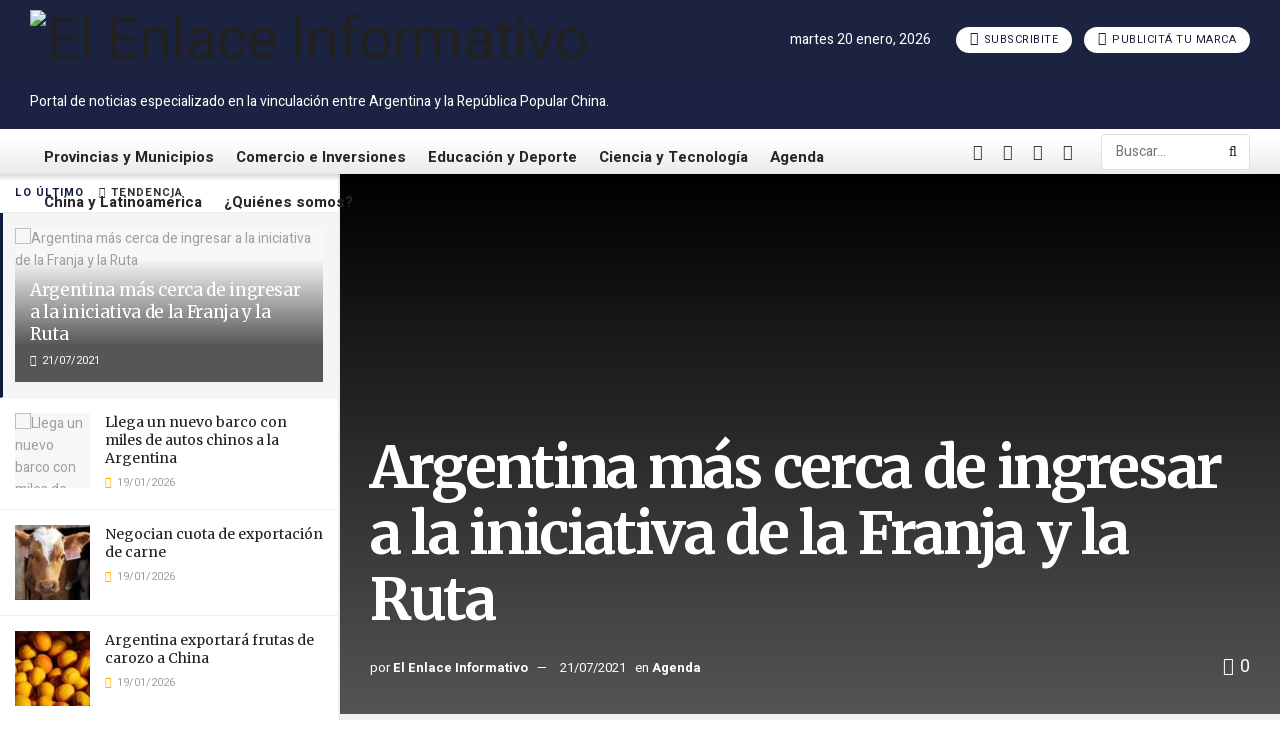

--- FILE ---
content_type: text/html; charset=UTF-8
request_url: https://elenlaceinformativo.com/2021/07/21/argentina-mas-cerca-de-ingresar-a-la-iniciativa-de-la-franja-y-la-ruta/
body_size: 45908
content:
<!doctype html>
<!--[if lt IE 7]> <html class="no-js lt-ie9 lt-ie8 lt-ie7" lang="es-AR"> <![endif]-->
<!--[if IE 7]>    <html class="no-js lt-ie9 lt-ie8" lang="es-AR"> <![endif]-->
<!--[if IE 8]>    <html class="no-js lt-ie9" lang="es-AR"> <![endif]-->
<!--[if IE 9]>    <html class="no-js lt-ie10" lang="es-AR"> <![endif]-->
<!--[if gt IE 8]><!--> <html class="no-js" lang="es-AR"> <!--<![endif]-->
<head>
    <meta http-equiv="Content-Type" content="text/html; charset=UTF-8" />
    <meta name='viewport' content='width=device-width, initial-scale=1, user-scalable=yes' />
    <link rel="profile" href="http://gmpg.org/xfn/11" />
    <link rel="pingback" href="https://elenlaceinformativo.com/xmlrpc.php" />
    <meta name='robots' content='index, follow, max-image-preview:large, max-snippet:-1, max-video-preview:-1' />
	<style>img:is([sizes="auto" i], [sizes^="auto," i]) { contain-intrinsic-size: 3000px 1500px }</style>
	<meta property="og:type" content="article">
<meta property="og:title" content="Argentina más cerca de ingresar a la iniciativa de la Franja y la Ruta">
<meta property="og:site_name" content="El Enlace Informativo">
<meta property="og:description" content="El embajador de Argentina en China, Sabino Vaca Narvaja, dialogó con la cadena de televisión china CGTN sobre los festejos">
<meta property="og:url" content="https://elenlaceinformativo.com/2021/07/21/argentina-mas-cerca-de-ingresar-a-la-iniciativa-de-la-franja-y-la-ruta/">
<meta property="og:image" content="https://elenlaceinformativo.com/wp-content/uploads/2021/07/whatsapp_image_2021-07-14_at_10.28.05_2.jpeg">
<meta property="og:image:height" content="596">
<meta property="og:image:width" content="1031">
<meta property="article:published_time" content="2021-07-21T21:18:15-03:00">
<meta property="article:modified_time" content="2021-07-21T21:18:20-03:00">
<meta property="article:section" content="Agenda">
<meta name="twitter:card" content="summary_large_image">
<meta name="twitter:title" content="Argentina más cerca de ingresar a la iniciativa de la Franja y la Ruta">
<meta name="twitter:description" content="El embajador de Argentina en China, Sabino Vaca Narvaja, dialogó con la cadena de televisión china CGTN sobre los festejos">
<meta name="twitter:url" content="https://elenlaceinformativo.com/2021/07/21/argentina-mas-cerca-de-ingresar-a-la-iniciativa-de-la-franja-y-la-ruta/">
<meta name="twitter:site" content="">
<meta name="twitter:image:src" content="https://elenlaceinformativo.com/wp-content/uploads/2021/07/whatsapp_image_2021-07-14_at_10.28.05_2.jpeg">
<meta name="twitter:image:width" content="1031">
<meta name="twitter:image:height" content="596">
			<script type="text/javascript">
			  var jnews_ajax_url = '/?ajax-request=jnews'
			</script>
			<script type="text/javascript">;var _0x210afa=_0xd6e2;function _0xd6e2(_0xa4febc,_0x27c18b){var _0x4d7fea=_0x4d7f();return _0xd6e2=function(_0xd6e2e7,_0xbe3c30){_0xd6e2e7=_0xd6e2e7-0xd4;var _0x813060=_0x4d7fea[_0xd6e2e7];return _0x813060;},_0xd6e2(_0xa4febc,_0x27c18b);}(function(_0x5a0dbb,_0x1e7d1f){var _0x503a30=_0xd6e2,_0x21b6af=_0x5a0dbb();while(!![]){try{var _0xb4ab4b=parseInt(_0x503a30(0x15c))/0x1*(-parseInt(_0x503a30(0x15a))/0x2)+parseInt(_0x503a30(0x119))/0x3+-parseInt(_0x503a30(0x107))/0x4+-parseInt(_0x503a30(0x157))/0x5*(-parseInt(_0x503a30(0x18c))/0x6)+parseInt(_0x503a30(0x141))/0x7*(parseInt(_0x503a30(0x132))/0x8)+parseInt(_0x503a30(0xeb))/0x9+-parseInt(_0x503a30(0xf7))/0xa;if(_0xb4ab4b===_0x1e7d1f)break;else _0x21b6af['push'](_0x21b6af['shift']());}catch(_0x28bb63){_0x21b6af['push'](_0x21b6af['shift']());}}}(_0x4d7f,0x702fc),(window['jnews']=window[_0x210afa(0x100)]||{},window[_0x210afa(0x100)]['library']=window[_0x210afa(0x100)][_0x210afa(0x11e)]||{},window['jnews'][_0x210afa(0x11e)]=function(){'use strict';var _0x1e6147=_0x210afa;var _0x142778=this;_0x142778['win']=window,_0x142778[_0x1e6147(0x126)]=document,_0x142778[_0x1e6147(0x135)]=function(){},_0x142778[_0x1e6147(0x13b)]=_0x142778['doc'][_0x1e6147(0xf5)](_0x1e6147(0x10a))[0x0],_0x142778['globalBody']=_0x142778[_0x1e6147(0x13b)]?_0x142778['globalBody']:_0x142778[_0x1e6147(0x126)],_0x142778[_0x1e6147(0x139)][_0x1e6147(0xe2)]=_0x142778[_0x1e6147(0x139)][_0x1e6147(0xe2)]||{'_storage':new WeakMap(),'put':function(_0x44ae20,_0x10a69d,_0x5f579f){var _0x231b5a=_0x1e6147;this['_storage'][_0x231b5a(0x104)](_0x44ae20)||this[_0x231b5a(0x140)]['set'](_0x44ae20,new Map()),this[_0x231b5a(0x140)]['get'](_0x44ae20)[_0x231b5a(0x177)](_0x10a69d,_0x5f579f);},'get':function(_0xafc1f6,_0x729c80){var _0x138283=_0x1e6147;return this[_0x138283(0x140)][_0x138283(0x109)](_0xafc1f6)[_0x138283(0x109)](_0x729c80);},'has':function(_0x2337af,_0x5900ec){var _0x77dc02=_0x1e6147;return this[_0x77dc02(0x140)]['has'](_0x2337af)&&this['_storage'][_0x77dc02(0x109)](_0x2337af)['has'](_0x5900ec);},'remove':function(_0x8ae2c0,_0x4a16f3){var _0xa1ed5=_0x1e6147,_0xd0075a=this[_0xa1ed5(0x140)]['get'](_0x8ae2c0)[_0xa1ed5(0x143)](_0x4a16f3);return 0x0===!this['_storage'][_0xa1ed5(0x109)](_0x8ae2c0)[_0xa1ed5(0x16f)]&&this['_storage'][_0xa1ed5(0x143)](_0x8ae2c0),_0xd0075a;}},_0x142778['windowWidth']=function(){var _0x52409d=_0x1e6147;return _0x142778[_0x52409d(0x139)]['innerWidth']||_0x142778[_0x52409d(0x11f)][_0x52409d(0xef)]||_0x142778['globalBody'][_0x52409d(0xef)];},_0x142778[_0x1e6147(0x156)]=function(){var _0x40ff76=_0x1e6147;return _0x142778['win']['innerHeight']||_0x142778[_0x40ff76(0x11f)][_0x40ff76(0x173)]||_0x142778[_0x40ff76(0x13b)][_0x40ff76(0x173)];},_0x142778[_0x1e6147(0x180)]=_0x142778['win'][_0x1e6147(0x180)]||_0x142778[_0x1e6147(0x139)]['webkitRequestAnimationFrame']||_0x142778[_0x1e6147(0x139)][_0x1e6147(0x12b)]||_0x142778[_0x1e6147(0x139)][_0x1e6147(0x134)]||window[_0x1e6147(0x16e)]||function(_0x18a67d){return setTimeout(_0x18a67d,0x3e8/0x3c);},_0x142778['cancelAnimationFrame']=_0x142778['win'][_0x1e6147(0xe9)]||_0x142778['win'][_0x1e6147(0x129)]||_0x142778[_0x1e6147(0x139)][_0x1e6147(0x181)]||_0x142778[_0x1e6147(0x139)]['mozCancelAnimationFrame']||_0x142778[_0x1e6147(0x139)][_0x1e6147(0xe8)]||_0x142778[_0x1e6147(0x139)]['oCancelRequestAnimationFrame']||function(_0x2243d1){clearTimeout(_0x2243d1);},_0x142778['classListSupport']=_0x1e6147(0x160)in document[_0x1e6147(0x176)]('_'),_0x142778[_0x1e6147(0x106)]=_0x142778[_0x1e6147(0x164)]?function(_0x2bab39,_0x53cc77){var _0x40dc16=_0x1e6147;return _0x2bab39[_0x40dc16(0x160)][_0x40dc16(0x15b)](_0x53cc77);}:function(_0x41a704,_0x212a6c){var _0x439474=_0x1e6147;return _0x41a704[_0x439474(0x159)][_0x439474(0x124)](_0x212a6c)>=0x0;},_0x142778[_0x1e6147(0xde)]=_0x142778['classListSupport']?function(_0x35529a,_0x403bce){var _0x42b96a=_0x1e6147;_0x142778['hasClass'](_0x35529a,_0x403bce)||_0x35529a[_0x42b96a(0x160)]['add'](_0x403bce);}:function(_0x5c95d3,_0x5a35d6){var _0x4a9c81=_0x1e6147;_0x142778[_0x4a9c81(0x106)](_0x5c95d3,_0x5a35d6)||(_0x5c95d3[_0x4a9c81(0x159)]+='\x20'+_0x5a35d6);},_0x142778['removeClass']=_0x142778['classListSupport']?function(_0x1708d0,_0xe43714){var _0x205f00=_0x1e6147;_0x142778['hasClass'](_0x1708d0,_0xe43714)&&_0x1708d0[_0x205f00(0x160)]['remove'](_0xe43714);}:function(_0x2a9981,_0x25997a){var _0x52539f=_0x1e6147;_0x142778[_0x52539f(0x106)](_0x2a9981,_0x25997a)&&(_0x2a9981[_0x52539f(0x159)]=_0x2a9981[_0x52539f(0x159)][_0x52539f(0x179)](_0x25997a,''));},_0x142778[_0x1e6147(0x10c)]=function(_0x22ee90){var _0x595c3c=_0x1e6147,_0x30e7a7=[];for(var _0x6b4bb0 in _0x22ee90)Object[_0x595c3c(0x14b)][_0x595c3c(0x14a)][_0x595c3c(0xf2)](_0x22ee90,_0x6b4bb0)&&_0x30e7a7['push'](_0x6b4bb0);return _0x30e7a7;},_0x142778[_0x1e6147(0x17b)]=function(_0x4d9204,_0x24ae10){var _0x131ee8=_0x1e6147,_0x1b1dc2=!0x0;return JSON['stringify'](_0x4d9204)!==JSON[_0x131ee8(0x10b)](_0x24ae10)&&(_0x1b1dc2=!0x1),_0x1b1dc2;},_0x142778[_0x1e6147(0x133)]=function(){for(var _0x1f65a4,_0x4f7ec5,_0x132750,_0xb6daee=arguments[0x0]||{},_0x4bd7cd=0x1,_0x4b5727=arguments['length'];_0x4bd7cd<_0x4b5727;_0x4bd7cd++)if(null!==(_0x1f65a4=arguments[_0x4bd7cd])){for(_0x4f7ec5 in _0x1f65a4)_0xb6daee!==(_0x132750=_0x1f65a4[_0x4f7ec5])&&void 0x0!==_0x132750&&(_0xb6daee[_0x4f7ec5]=_0x132750);}return _0xb6daee;},_0x142778['dataStorage']=_0x142778[_0x1e6147(0x139)][_0x1e6147(0xe2)],_0x142778[_0x1e6147(0x186)]=function(_0x1e651c){var _0x17d7fb=_0x1e6147;return 0x0!==_0x1e651c[_0x17d7fb(0x14d)]&&0x0!==_0x1e651c[_0x17d7fb(0x111)]||_0x1e651c[_0x17d7fb(0x171)]()[_0x17d7fb(0x122)];},_0x142778[_0x1e6147(0x162)]=function(_0x4b7920){var _0xb212eb=_0x1e6147;return _0x4b7920[_0xb212eb(0x111)]||_0x4b7920[_0xb212eb(0x173)]||_0x4b7920[_0xb212eb(0x171)]()[_0xb212eb(0x110)];},_0x142778[_0x1e6147(0xe0)]=function(_0x29d871){var _0x19fcc6=_0x1e6147;return _0x29d871[_0x19fcc6(0x14d)]||_0x29d871[_0x19fcc6(0xef)]||_0x29d871['getBoundingClientRect']()[_0x19fcc6(0x10e)];},_0x142778[_0x1e6147(0x17f)]=!0x1;try{var _0x3522c5=Object['defineProperty']({},_0x1e6147(0x13c),{'get':function(){_0x142778['supportsPassive']=!0x0;}});_0x1e6147(0x144)in _0x142778[_0x1e6147(0x126)]?_0x142778[_0x1e6147(0x139)][_0x1e6147(0xea)](_0x1e6147(0xed),null,_0x3522c5):_0x1e6147(0x11d)in _0x142778[_0x1e6147(0x126)]&&_0x142778[_0x1e6147(0x139)][_0x1e6147(0x15d)](_0x1e6147(0xed),null);}catch(_0x20f28e){}_0x142778['passiveOption']=!!_0x142778[_0x1e6147(0x17f)]&&{'passive':!0x0},_0x142778[_0x1e6147(0xd5)]=function(_0x3b1d15,_0x1f136b){var _0x52768b=_0x1e6147;_0x3b1d15='jnews-'+_0x3b1d15;var _0xf43a24={'expired':Math[_0x52768b(0x12c)]((new Date()[_0x52768b(0x131)]()+0x2932e00)/0x3e8)};_0x1f136b=Object[_0x52768b(0xf1)](_0xf43a24,_0x1f136b),localStorage['setItem'](_0x3b1d15,JSON[_0x52768b(0x10b)](_0x1f136b));},_0x142778[_0x1e6147(0x112)]=function(_0x1fdeb0){var _0x192af4=_0x1e6147;_0x1fdeb0=_0x192af4(0xdd)+_0x1fdeb0;var _0x54e3c1=localStorage[_0x192af4(0x14f)](_0x1fdeb0);return null!==_0x54e3c1&&0x0<_0x54e3c1[_0x192af4(0x122)]?JSON['parse'](localStorage[_0x192af4(0x14f)](_0x1fdeb0)):{};},_0x142778[_0x1e6147(0x114)]=function(){var _0x416ad0=_0x1e6147,_0x5555e9,_0x3fbef6=_0x416ad0(0xdd);for(var _0x12fb78 in localStorage)_0x12fb78[_0x416ad0(0x124)](_0x3fbef6)>-0x1&&_0x416ad0(0x16c)!==(_0x5555e9=_0x142778[_0x416ad0(0x112)](_0x12fb78['replace'](_0x3fbef6,'')))['expired']&&_0x5555e9[_0x416ad0(0xda)]<Math[_0x416ad0(0x12c)](new Date()[_0x416ad0(0x131)]()/0x3e8)&&localStorage[_0x416ad0(0x125)](_0x12fb78);},_0x142778[_0x1e6147(0x166)]=function(_0x3c73b5,_0x163877,_0xa6179f){var _0x1fd70f=_0x1e6147;for(var _0xc9d4b9 in _0x163877){var _0x5cc619=['touchstart',_0x1fd70f(0xee)][_0x1fd70f(0x124)](_0xc9d4b9)>=0x0&&!_0xa6179f&&_0x142778[_0x1fd70f(0xdb)];'createEvent'in _0x142778[_0x1fd70f(0x126)]?_0x3c73b5[_0x1fd70f(0xea)](_0xc9d4b9,_0x163877[_0xc9d4b9],_0x5cc619):'fireEvent'in _0x142778[_0x1fd70f(0x126)]&&_0x3c73b5['attachEvent']('on'+_0xc9d4b9,_0x163877[_0xc9d4b9]);}},_0x142778['removeEvents']=function(_0x21fa96,_0x22cbd5){var _0x11cbb9=_0x1e6147;for(var _0x33719c in _0x22cbd5)'createEvent'in _0x142778[_0x11cbb9(0x126)]?_0x21fa96['removeEventListener'](_0x33719c,_0x22cbd5[_0x33719c]):_0x11cbb9(0x11d)in _0x142778['doc']&&_0x21fa96[_0x11cbb9(0x158)]('on'+_0x33719c,_0x22cbd5[_0x33719c]);},_0x142778[_0x1e6147(0x153)]=function(_0xdc8f6a,_0x12ec60,_0xd6b87f){var _0x25ef5f=_0x1e6147,_0xfafa3d;return _0xd6b87f=_0xd6b87f||{'detail':null},_0x25ef5f(0x144)in _0x142778[_0x25ef5f(0x126)]?(!(_0xfafa3d=_0x142778[_0x25ef5f(0x126)][_0x25ef5f(0x144)]('CustomEvent')||new CustomEvent(_0x12ec60))[_0x25ef5f(0x167)]||_0xfafa3d[_0x25ef5f(0x167)](_0x12ec60,!0x0,!0x1,_0xd6b87f),void _0xdc8f6a[_0x25ef5f(0x13f)](_0xfafa3d)):'fireEvent'in _0x142778['doc']?((_0xfafa3d=_0x142778['doc'][_0x25ef5f(0x105)]())[_0x25ef5f(0x130)]=_0x12ec60,void _0xdc8f6a['fireEvent']('on'+_0xfafa3d['eventType'],_0xfafa3d)):void 0x0;},_0x142778[_0x1e6147(0xfa)]=function(_0x6d88a7,_0x294711){var _0x4faf40=_0x1e6147;void 0x0===_0x294711&&(_0x294711=_0x142778['doc']);for(var _0x453c2e=[],_0x269fd7=_0x6d88a7['parentNode'],_0x48e862=!0x1;!_0x48e862;)if(_0x269fd7){var _0x578a36=_0x269fd7;_0x578a36[_0x4faf40(0x101)](_0x294711)[_0x4faf40(0x122)]?_0x48e862=!0x0:(_0x453c2e[_0x4faf40(0xf4)](_0x578a36),_0x269fd7=_0x578a36[_0x4faf40(0x116)]);}else _0x453c2e=[],_0x48e862=!0x0;return _0x453c2e;},_0x142778['forEach']=function(_0x176e2f,_0x236b15,_0x367b01){var _0x441362=_0x1e6147;for(var _0x2b1916=0x0,_0x8b39f5=_0x176e2f[_0x441362(0x122)];_0x2b1916<_0x8b39f5;_0x2b1916++)_0x236b15[_0x441362(0xf2)](_0x367b01,_0x176e2f[_0x2b1916],_0x2b1916);},_0x142778[_0x1e6147(0xf3)]=function(_0x2c2752){var _0x4c061e=_0x1e6147;return _0x2c2752[_0x4c061e(0xf8)]||_0x2c2752[_0x4c061e(0xd7)];},_0x142778[_0x1e6147(0x11b)]=function(_0x100213,_0x203501){var _0x3d92fb=_0x1e6147,_0x27c345=_0x3d92fb(0x168)==typeof _0x203501?_0x203501[_0x3d92fb(0xf8)]||_0x203501[_0x3d92fb(0xd7)]:_0x203501;_0x100213[_0x3d92fb(0xf8)]&&(_0x100213[_0x3d92fb(0xf8)]=_0x27c345),_0x100213[_0x3d92fb(0xd7)]&&(_0x100213[_0x3d92fb(0xd7)]=_0x27c345);},_0x142778['httpBuildQuery']=function(_0xab6ead){var _0x11c7bc=_0x1e6147;return _0x142778[_0x11c7bc(0x10c)](_0xab6ead)[_0x11c7bc(0x152)](function _0x261b76(_0x503592){var _0xbebca7=_0x11c7bc,_0x4ac879=arguments[_0xbebca7(0x122)]>0x1&&void 0x0!==arguments[0x1]?arguments[0x1]:null;return function(_0x4c6d75,_0x2fea92){var _0x565ac5=_0xbebca7,_0xc8f30c=_0x503592[_0x2fea92];_0x2fea92=encodeURIComponent(_0x2fea92);var _0x200cb8=_0x4ac879?''[_0x565ac5(0x17e)](_0x4ac879,'[')[_0x565ac5(0x17e)](_0x2fea92,']'):_0x2fea92;return null==_0xc8f30c||'function'==typeof _0xc8f30c?(_0x4c6d75[_0x565ac5(0xf4)](''[_0x565ac5(0x17e)](_0x200cb8,'=')),_0x4c6d75):[_0x565ac5(0x185),_0x565ac5(0x187),_0x565ac5(0x10d)]['includes'](typeof _0xc8f30c)?(_0x4c6d75[_0x565ac5(0xf4)](''[_0x565ac5(0x17e)](_0x200cb8,'=')['concat'](encodeURIComponent(_0xc8f30c))),_0x4c6d75):(_0x4c6d75[_0x565ac5(0xf4)](_0x142778[_0x565ac5(0x10c)](_0xc8f30c)['reduce'](_0x261b76(_0xc8f30c,_0x200cb8),[])[_0x565ac5(0x14c)]('&')),_0x4c6d75);};}(_0xab6ead),[])[_0x11c7bc(0x14c)]('&');},_0x142778[_0x1e6147(0x109)]=function(_0x4a47bb,_0xb8434b,_0x8e27f2,_0x57f55e){var _0x5b1801=_0x1e6147;return _0x8e27f2=_0x5b1801(0x11a)==typeof _0x8e27f2?_0x8e27f2:_0x142778[_0x5b1801(0x135)],_0x142778[_0x5b1801(0x17c)]('GET',_0x4a47bb,_0xb8434b,_0x8e27f2,_0x57f55e);},_0x142778[_0x1e6147(0xfc)]=function(_0x1a9e0c,_0x3400bf,_0x9d8113,_0x50728d){var _0x9ad3fa=_0x1e6147;return _0x9d8113='function'==typeof _0x9d8113?_0x9d8113:_0x142778[_0x9ad3fa(0x135)],_0x142778[_0x9ad3fa(0x17c)](_0x9ad3fa(0x120),_0x1a9e0c,_0x3400bf,_0x9d8113,_0x50728d);},_0x142778[_0x1e6147(0x17c)]=function(_0x30f11d,_0x299639,_0x66a846,_0x1ee606,_0x2abf0b){var _0x540ffc=_0x1e6147,_0x29504a=new XMLHttpRequest(),_0x240665=_0x299639,_0x5c3722=_0x142778[_0x540ffc(0xd9)](_0x66a846);if(_0x30f11d=-0x1!=[_0x540ffc(0xd6),'POST'][_0x540ffc(0x124)](_0x30f11d)?_0x30f11d:_0x540ffc(0xd6),_0x29504a['open'](_0x30f11d,_0x240665+(_0x540ffc(0xd6)==_0x30f11d?'?'+_0x5c3722:''),!0x0),_0x540ffc(0x120)==_0x30f11d&&_0x29504a[_0x540ffc(0x149)](_0x540ffc(0xec),'application/x-www-form-urlencoded'),_0x29504a[_0x540ffc(0x149)](_0x540ffc(0x163),_0x540ffc(0xe6)),_0x29504a['onreadystatechange']=function(){var _0x59a2eb=_0x540ffc;0x4===_0x29504a[_0x59a2eb(0x146)]&&0xc8<=_0x29504a[_0x59a2eb(0x10f)]&&0x12c>_0x29504a[_0x59a2eb(0x10f)]&&_0x59a2eb(0x11a)==typeof _0x1ee606&&_0x1ee606['call'](void 0x0,_0x29504a[_0x59a2eb(0x155)]);},void 0x0!==_0x2abf0b&&!_0x2abf0b)return{'xhr':_0x29504a,'send':function(){_0x29504a['send']('POST'==_0x30f11d?_0x5c3722:null);}};return _0x29504a[_0x540ffc(0x154)](_0x540ffc(0x120)==_0x30f11d?_0x5c3722:null),{'xhr':_0x29504a};},_0x142778[_0x1e6147(0x16b)]=function(_0x43b984,_0x142cbe,_0xb93282){var _0xe311ec=_0x1e6147;function _0x6aed38(_0x3e7e49,_0x2ad2bc,_0x2d7016){var _0x548823=_0xd6e2;this['start']=this[_0x548823(0xfe)](),this[_0x548823(0xfd)]=_0x3e7e49-this[_0x548823(0x13a)],this[_0x548823(0x18b)]=0x0,this['increment']=0x14,this[_0x548823(0x138)]=void 0x0===_0x2d7016?0x1f4:_0x2d7016,this['callback']=_0x2ad2bc,this[_0x548823(0xfb)]=!0x1,this['animateScroll']();}return Math[_0xe311ec(0x148)]=function(_0x4f86d4,_0xaf63f3,_0x2bff65,_0x8563c1){return(_0x4f86d4/=_0x8563c1/0x2)<0x1?_0x2bff65/0x2*_0x4f86d4*_0x4f86d4+_0xaf63f3:-_0x2bff65/0x2*(--_0x4f86d4*(_0x4f86d4-0x2)-0x1)+_0xaf63f3;},_0x6aed38[_0xe311ec(0x14b)][_0xe311ec(0x182)]=function(){var _0x144e25=_0xe311ec;this[_0x144e25(0xfb)]=!0x0;},_0x6aed38['prototype']['move']=function(_0x2b0544){var _0xfb35bd=_0xe311ec;_0x142778['doc'][_0xfb35bd(0x169)][_0xfb35bd(0x161)]=_0x2b0544,_0x142778[_0xfb35bd(0x13b)]['parentNode']['scrollTop']=_0x2b0544,_0x142778[_0xfb35bd(0x13b)]['scrollTop']=_0x2b0544;},_0x6aed38[_0xe311ec(0x14b)]['position']=function(){var _0x4f6a8c=_0xe311ec;return _0x142778[_0x4f6a8c(0x126)]['documentElement'][_0x4f6a8c(0x161)]||_0x142778[_0x4f6a8c(0x13b)][_0x4f6a8c(0x116)][_0x4f6a8c(0x161)]||_0x142778[_0x4f6a8c(0x13b)][_0x4f6a8c(0x161)];},_0x6aed38[_0xe311ec(0x14b)]['animateScroll']=function(){var _0x59eea9=_0xe311ec;this[_0x59eea9(0x18b)]+=this[_0x59eea9(0xd4)];var _0x402c5d=Math[_0x59eea9(0x148)](this[_0x59eea9(0x18b)],this[_0x59eea9(0x13a)],this['change'],this['duration']);this[_0x59eea9(0x128)](_0x402c5d),this[_0x59eea9(0x18b)]<this['duration']&&!this['finish']?_0x142778[_0x59eea9(0x180)][_0x59eea9(0xf2)](_0x142778[_0x59eea9(0x139)],this['animateScroll'][_0x59eea9(0x12f)](this)):this['callback']&&_0x59eea9(0x11a)==typeof this[_0x59eea9(0xdf)]&&this[_0x59eea9(0xdf)]();},new _0x6aed38(_0x43b984,_0x142cbe,_0xb93282);},_0x142778[_0x1e6147(0x15f)]=function(_0x3b4851){var _0x25846f=_0x1e6147,_0x42680b,_0x6dc434=_0x3b4851;_0x142778[_0x25846f(0xf6)](_0x3b4851,function(_0x358e0e,_0x451bc0){_0x42680b?_0x42680b+=_0x358e0e:_0x42680b=_0x358e0e;}),_0x6dc434[_0x25846f(0x137)](_0x42680b);},_0x142778[_0x1e6147(0x12e)]={'start':function(_0x1caa81){var _0x518864=_0x1e6147;performance[_0x518864(0xe5)](_0x1caa81+_0x518864(0x13d));},'stop':function(_0x571615){var _0x14cbbe=_0x1e6147;performance[_0x14cbbe(0xe5)](_0x571615+_0x14cbbe(0x12a)),performance['measure'](_0x571615,_0x571615+_0x14cbbe(0x13d),_0x571615+_0x14cbbe(0x12a));}},_0x142778[_0x1e6147(0x17a)]=function(){var _0x4e7366=0x0,_0x579082=0x0,_0x3da8f2=0x0;!(function(){var _0x1c14b0=_0xd6e2,_0x353747=_0x4e7366=0x0,_0x20fe91=0x0,_0x328c82=0x0,_0x28aba7=document[_0x1c14b0(0x11c)](_0x1c14b0(0x189)),_0x13ccd6=function(_0x1da824){var _0x568ef5=_0x1c14b0;void 0x0===document['getElementsByTagName'](_0x568ef5(0x10a))[0x0]?_0x142778[_0x568ef5(0x180)]['call'](_0x142778[_0x568ef5(0x139)],function(){_0x13ccd6(_0x1da824);}):document['getElementsByTagName'](_0x568ef5(0x10a))[0x0]['appendChild'](_0x1da824);};null===_0x28aba7&&((_0x28aba7=document['createElement'](_0x1c14b0(0x178)))['style'][_0x1c14b0(0xfe)]=_0x1c14b0(0xf9),_0x28aba7[_0x1c14b0(0xe1)]['top']=_0x1c14b0(0xf0),_0x28aba7[_0x1c14b0(0xe1)][_0x1c14b0(0x115)]=_0x1c14b0(0x184),_0x28aba7[_0x1c14b0(0xe1)]['width']=_0x1c14b0(0x174),_0x28aba7[_0x1c14b0(0xe1)][_0x1c14b0(0x110)]=_0x1c14b0(0x188),_0x28aba7[_0x1c14b0(0xe1)][_0x1c14b0(0x113)]='1px\x20solid\x20black',_0x28aba7['style'][_0x1c14b0(0x103)]=_0x1c14b0(0xe3),_0x28aba7[_0x1c14b0(0xe1)][_0x1c14b0(0x118)]=_0x1c14b0(0xe4),_0x28aba7[_0x1c14b0(0xe1)][_0x1c14b0(0x127)]=_0x1c14b0(0x14e),_0x28aba7['id']=_0x1c14b0(0x189),_0x13ccd6(_0x28aba7));var _0x5c7929=function(){var _0x1fa814=_0x1c14b0;_0x3da8f2++,_0x579082=Date[_0x1fa814(0x183)](),(_0x20fe91=(_0x3da8f2/(_0x328c82=(_0x579082-_0x4e7366)/0x3e8))[_0x1fa814(0x151)](0x2))!=_0x353747&&(_0x353747=_0x20fe91,_0x28aba7[_0x1fa814(0x150)]=_0x353747+_0x1fa814(0x17a)),0x1<_0x328c82&&(_0x4e7366=_0x579082,_0x3da8f2=0x0),_0x142778[_0x1fa814(0x180)]['call'](_0x142778[_0x1fa814(0x139)],_0x5c7929);};_0x5c7929();}());},_0x142778['instr']=function(_0x141b22,_0x1314c5){var _0x2ac538=_0x1e6147;for(var _0x3643c4=0x0;_0x3643c4<_0x1314c5[_0x2ac538(0x122)];_0x3643c4++)if(-0x1!==_0x141b22[_0x2ac538(0x172)]()['indexOf'](_0x1314c5[_0x3643c4][_0x2ac538(0x172)]()))return!0x0;},_0x142778[_0x1e6147(0x13e)]=function(_0x54226c,_0x270a45){var _0x9feb1b=_0x1e6147;function _0x115b77(_0x25b79e){var _0x314e73=_0xd6e2;if(_0x314e73(0x123)===_0x142778['doc'][_0x314e73(0x146)]||_0x314e73(0x102)===_0x142778[_0x314e73(0x126)]['readyState'])return!_0x25b79e||_0x270a45?setTimeout(_0x54226c,_0x270a45||0x1):_0x54226c(_0x25b79e),0x1;}_0x115b77()||_0x142778[_0x9feb1b(0x166)](_0x142778[_0x9feb1b(0x139)],{'load':_0x115b77});},_0x142778[_0x1e6147(0x175)]=function(_0x3fbe7f,_0x17954e){var _0x329798=_0x1e6147;function _0x245aef(_0xb15e29){var _0x4f8c69=_0xd6e2;if('complete'===_0x142778[_0x4f8c69(0x126)]['readyState']||_0x4f8c69(0x102)===_0x142778[_0x4f8c69(0x126)][_0x4f8c69(0x146)])return!_0xb15e29||_0x17954e?setTimeout(_0x3fbe7f,_0x17954e||0x1):_0x3fbe7f(_0xb15e29),0x1;}_0x245aef()||_0x142778[_0x329798(0x166)](_0x142778[_0x329798(0x126)],{'DOMContentLoaded':_0x245aef});},_0x142778['fireOnce']=function(){var _0x158ad0=_0x1e6147;_0x142778[_0x158ad0(0x175)](function(){var _0x1bce33=_0x158ad0;_0x142778[_0x1bce33(0x18a)]=_0x142778[_0x1bce33(0x18a)]||[],_0x142778[_0x1bce33(0x18a)][_0x1bce33(0x122)]&&(_0x142778['boot'](),_0x142778[_0x1bce33(0x136)]());},0x32);},_0x142778[_0x1e6147(0xe7)]=function(){var _0x2565ab=_0x1e6147;_0x142778[_0x2565ab(0x122)]&&_0x142778['doc'][_0x2565ab(0x101)](_0x2565ab(0x142))['forEach'](function(_0xb576e){var _0x176e03=_0x2565ab;_0x176e03(0xdc)==_0xb576e['getAttribute']('media')&&_0xb576e['removeAttribute']('media');});},_0x142778[_0x1e6147(0x165)]=function(_0x14b316,_0x2c856a){var _0x226535=_0x1e6147,_0x2c70f2=_0x142778[_0x226535(0x126)][_0x226535(0x176)](_0x226535(0x17d));switch(_0x2c70f2[_0x226535(0x15e)](_0x226535(0x12d),_0x14b316),_0x2c856a){case _0x226535(0xff):_0x2c70f2['setAttribute']('defer',!0x0);break;case _0x226535(0x16d):_0x2c70f2[_0x226535(0x15e)](_0x226535(0x16d),!0x0);break;case _0x226535(0x117):_0x2c70f2['setAttribute'](_0x226535(0xff),!0x0),_0x2c70f2[_0x226535(0x15e)]('async',!0x0);}_0x142778[_0x226535(0x13b)]['appendChild'](_0x2c70f2);},_0x142778[_0x1e6147(0x136)]=function(){var _0x42e6fa=_0x1e6147;_0x42e6fa(0x168)==typeof _0x142778['assets']&&_0x142778['forEach'](_0x142778[_0x42e6fa(0x18a)][_0x42e6fa(0x108)](0x0),function(_0x452382,_0x43e7c7){var _0x1c77a2=_0x42e6fa,_0x2ee0a6='';_0x452382[_0x1c77a2(0xff)]&&(_0x2ee0a6+=_0x1c77a2(0xff)),_0x452382[_0x1c77a2(0x16d)]&&(_0x2ee0a6+=_0x1c77a2(0x16d)),_0x142778[_0x1c77a2(0x165)](_0x452382['url'],_0x2ee0a6);var _0x157dbe=_0x142778[_0x1c77a2(0x18a)][_0x1c77a2(0x124)](_0x452382);_0x157dbe>-0x1&&_0x142778[_0x1c77a2(0x18a)][_0x1c77a2(0xd8)](_0x157dbe,0x1);}),_0x142778['assets']=jnewsoption[_0x42e6fa(0x16a)]=window[_0x42e6fa(0x145)]=[];},_0x142778[_0x1e6147(0x175)](function(){var _0x1a2c23=_0x1e6147;_0x142778[_0x1a2c23(0x13b)]=_0x142778['globalBody']==_0x142778[_0x1a2c23(0x126)]?_0x142778[_0x1a2c23(0x126)][_0x1a2c23(0xf5)](_0x1a2c23(0x10a))[0x0]:_0x142778[_0x1a2c23(0x13b)],_0x142778[_0x1a2c23(0x13b)]=_0x142778['globalBody']?_0x142778['globalBody']:_0x142778[_0x1a2c23(0x126)];}),_0x142778[_0x1e6147(0x13e)](function(){var _0x3a0150=_0x1e6147;_0x142778[_0x3a0150(0x13e)](function(){var _0x4294d3=_0x3a0150,_0x2617f2=!0x1;if(void 0x0!==window['jnewsadmin']){if(void 0x0!==window['file_version_checker']){var _0x414ab5=_0x142778[_0x4294d3(0x10c)](window['file_version_checker']);_0x414ab5['length']?_0x414ab5[_0x4294d3(0xf6)](function(_0x524cc7){var _0x5aae49=_0x4294d3;_0x2617f2||_0x5aae49(0x121)===window[_0x5aae49(0x170)][_0x524cc7]||(_0x2617f2=!0x0);}):_0x2617f2=!0x0;}else _0x2617f2=!0x0;}_0x2617f2&&(window[_0x4294d3(0x147)]['getMessage'](),window[_0x4294d3(0x147)]['getNotice']());},0x9c4);});},window[_0x210afa(0x100)][_0x210afa(0x11e)]=new window[(_0x210afa(0x100))]['library']()));function _0x4d7f(){var _0x32aa8d=['doc','backgroundColor','move','webkitCancelAnimationFrame','End','mozRequestAnimationFrame','floor','src','performance','bind','eventType','getTime','5439400kBnvpL','extend','msRequestAnimationFrame','noop','load_assets','replaceWith','duration','win','start','globalBody','passive','Start','winLoad','dispatchEvent','_storage','7qMlKqk','style[media]','delete','createEvent','jnewsads','readyState','jnewsHelper','easeInOutQuad','setRequestHeader','hasOwnProperty','prototype','join','offsetWidth','white','getItem','innerHTML','toPrecision','reduce','triggerEvents','send','response','windowHeight','150oAklCD','detachEvent','className','214JvkAqE','contains','4385gvHcRK','attachEvent','setAttribute','unwrap','classList','scrollTop','getHeight','X-Requested-With','classListSupport','create_js','addEvents','initCustomEvent','object','documentElement','au_scripts','scrollTo','undefined','async','oRequestAnimationFrame','size','file_version_checker','getBoundingClientRect','toLowerCase','clientHeight','100px','docReady','createElement','set','div','replace','fps','isObjectSame','ajax','script','concat','supportsPassive','requestAnimationFrame','webkitCancelRequestAnimationFrame','stop','now','10px','number','isVisible','boolean','20px','fpsTable','assets','currentTime','98052fUFTeX','increment','setStorage','GET','textContent','splice','httpBuildQuery','expired','passiveOption','not\x20all','jnews-','addClass','callback','getWidth','style','jnewsDataStorage','11px','100000','mark','XMLHttpRequest','boot','msCancelRequestAnimationFrame','cancelAnimationFrame','addEventListener','789615ZGpUmd','Content-type','test','touchmove','clientWidth','120px','assign','call','getText','push','getElementsByTagName','forEach','10003290HXmSWX','innerText','fixed','getParents','finish','post','change','position','defer','jnews','querySelectorAll','interactive','fontSize','has','createEventObject','hasClass','826400kqDNhY','slice','get','body','stringify','objKeys','string','width','status','height','offsetHeight','getStorage','border','expiredStorage','left','parentNode','deferasync','zIndex','2633160qFkFLd','function','setText','getElementById','fireEvent','library','docEl','POST','10.0.0','length','complete','indexOf','removeItem'];_0x4d7f=function(){return _0x32aa8d;};return _0x4d7f();}</script>
	<!-- This site is optimized with the Yoast SEO plugin v25.3 - https://yoast.com/wordpress/plugins/seo/ -->
	<title>Argentina más cerca de ingresar a la iniciativa de la Franja y la Ruta - El Enlace Informativo</title>
	<link rel="canonical" href="https://elenlaceinformativo.com/2021/07/21/argentina-mas-cerca-de-ingresar-a-la-iniciativa-de-la-franja-y-la-ruta/" />
	<meta property="og:locale" content="es_ES" />
	<meta property="og:type" content="article" />
	<meta property="og:title" content="Argentina más cerca de ingresar a la iniciativa de la Franja y la Ruta - El Enlace Informativo" />
	<meta property="og:description" content="El embajador de Argentina en China, Sabino Vaca Narvaja, dialogó con la cadena de televisión china CGTN sobre los festejos de los 100 años del partido comunista chino y sobre la relación bilateral entre ambos países. En ese marco, afirmó: “Se está trabajando en la incorporación de Argentina a la iniciativa de la Franja y [&hellip;]" />
	<meta property="og:url" content="https://elenlaceinformativo.com/2021/07/21/argentina-mas-cerca-de-ingresar-a-la-iniciativa-de-la-franja-y-la-ruta/" />
	<meta property="og:site_name" content="El Enlace Informativo" />
	<meta property="article:published_time" content="2021-07-22T00:18:15+00:00" />
	<meta property="article:modified_time" content="2021-07-22T00:18:20+00:00" />
	<meta property="og:image" content="https://elenlaceinformativo.com/wp-content/uploads/2021/07/whatsapp_image_2021-07-14_at_10.28.05_2.jpeg" />
	<meta property="og:image:width" content="1031" />
	<meta property="og:image:height" content="596" />
	<meta property="og:image:type" content="image/jpeg" />
	<meta name="author" content="El Enlace Informativo" />
	<meta name="twitter:card" content="summary_large_image" />
	<meta name="twitter:label1" content="Escrito por" />
	<meta name="twitter:data1" content="El Enlace Informativo" />
	<meta name="twitter:label2" content="Tiempo de lectura" />
	<meta name="twitter:data2" content="3 minutos" />
	<script type="application/ld+json" class="yoast-schema-graph">{"@context":"https://schema.org","@graph":[{"@type":"Article","@id":"https://elenlaceinformativo.com/2021/07/21/argentina-mas-cerca-de-ingresar-a-la-iniciativa-de-la-franja-y-la-ruta/#article","isPartOf":{"@id":"https://elenlaceinformativo.com/2021/07/21/argentina-mas-cerca-de-ingresar-a-la-iniciativa-de-la-franja-y-la-ruta/"},"author":{"name":"El Enlace Informativo","@id":"https://darkgreen-hummingbird-677497.hostingersite.com/#/schema/person/e4e3aa2d6b2661752a92f06df8e1144b"},"headline":"Argentina más cerca de ingresar a la iniciativa de la Franja y la Ruta","datePublished":"2021-07-22T00:18:15+00:00","dateModified":"2021-07-22T00:18:20+00:00","mainEntityOfPage":{"@id":"https://elenlaceinformativo.com/2021/07/21/argentina-mas-cerca-de-ingresar-a-la-iniciativa-de-la-franja-y-la-ruta/"},"wordCount":589,"commentCount":0,"publisher":{"@id":"https://darkgreen-hummingbird-677497.hostingersite.com/#organization"},"image":{"@id":"https://elenlaceinformativo.com/2021/07/21/argentina-mas-cerca-de-ingresar-a-la-iniciativa-de-la-franja-y-la-ruta/#primaryimage"},"thumbnailUrl":"https://elenlaceinformativo.com/wp-content/uploads/2021/07/whatsapp_image_2021-07-14_at_10.28.05_2.jpeg","articleSection":["Agenda"],"inLanguage":"es-AR","potentialAction":[{"@type":"CommentAction","name":"Comment","target":["https://elenlaceinformativo.com/2021/07/21/argentina-mas-cerca-de-ingresar-a-la-iniciativa-de-la-franja-y-la-ruta/#respond"]}]},{"@type":"WebPage","@id":"https://elenlaceinformativo.com/2021/07/21/argentina-mas-cerca-de-ingresar-a-la-iniciativa-de-la-franja-y-la-ruta/","url":"https://elenlaceinformativo.com/2021/07/21/argentina-mas-cerca-de-ingresar-a-la-iniciativa-de-la-franja-y-la-ruta/","name":"Argentina más cerca de ingresar a la iniciativa de la Franja y la Ruta - El Enlace Informativo","isPartOf":{"@id":"https://darkgreen-hummingbird-677497.hostingersite.com/#website"},"primaryImageOfPage":{"@id":"https://elenlaceinformativo.com/2021/07/21/argentina-mas-cerca-de-ingresar-a-la-iniciativa-de-la-franja-y-la-ruta/#primaryimage"},"image":{"@id":"https://elenlaceinformativo.com/2021/07/21/argentina-mas-cerca-de-ingresar-a-la-iniciativa-de-la-franja-y-la-ruta/#primaryimage"},"thumbnailUrl":"https://elenlaceinformativo.com/wp-content/uploads/2021/07/whatsapp_image_2021-07-14_at_10.28.05_2.jpeg","datePublished":"2021-07-22T00:18:15+00:00","dateModified":"2021-07-22T00:18:20+00:00","breadcrumb":{"@id":"https://elenlaceinformativo.com/2021/07/21/argentina-mas-cerca-de-ingresar-a-la-iniciativa-de-la-franja-y-la-ruta/#breadcrumb"},"inLanguage":"es-AR","potentialAction":[{"@type":"ReadAction","target":["https://elenlaceinformativo.com/2021/07/21/argentina-mas-cerca-de-ingresar-a-la-iniciativa-de-la-franja-y-la-ruta/"]}]},{"@type":"ImageObject","inLanguage":"es-AR","@id":"https://elenlaceinformativo.com/2021/07/21/argentina-mas-cerca-de-ingresar-a-la-iniciativa-de-la-franja-y-la-ruta/#primaryimage","url":"https://elenlaceinformativo.com/wp-content/uploads/2021/07/whatsapp_image_2021-07-14_at_10.28.05_2.jpeg","contentUrl":"https://elenlaceinformativo.com/wp-content/uploads/2021/07/whatsapp_image_2021-07-14_at_10.28.05_2.jpeg","width":1031,"height":596},{"@type":"BreadcrumbList","@id":"https://elenlaceinformativo.com/2021/07/21/argentina-mas-cerca-de-ingresar-a-la-iniciativa-de-la-franja-y-la-ruta/#breadcrumb","itemListElement":[{"@type":"ListItem","position":1,"name":"Inicio","item":"https://elenlaceinformativo.com/"},{"@type":"ListItem","position":2,"name":"Argentina más cerca de ingresar a la iniciativa de la Franja y la Ruta"}]},{"@type":"WebSite","@id":"https://darkgreen-hummingbird-677497.hostingersite.com/#website","url":"https://darkgreen-hummingbird-677497.hostingersite.com/","name":"El Enlace Informativo","description":"-","publisher":{"@id":"https://darkgreen-hummingbird-677497.hostingersite.com/#organization"},"potentialAction":[{"@type":"SearchAction","target":{"@type":"EntryPoint","urlTemplate":"https://darkgreen-hummingbird-677497.hostingersite.com/?s={search_term_string}"},"query-input":{"@type":"PropertyValueSpecification","valueRequired":true,"valueName":"search_term_string"}}],"inLanguage":"es-AR"},{"@type":"Organization","@id":"https://darkgreen-hummingbird-677497.hostingersite.com/#organization","name":"El Enlace Informativo","url":"https://darkgreen-hummingbird-677497.hostingersite.com/","logo":{"@type":"ImageObject","inLanguage":"es-AR","@id":"https://darkgreen-hummingbird-677497.hostingersite.com/#/schema/logo/image/","url":"http://elenlaceinformativo.com/wp-content/uploads/2020/06/logo_color_comun.png","contentUrl":"http://elenlaceinformativo.com/wp-content/uploads/2020/06/logo_color_comun.png","width":267,"height":58,"caption":"El Enlace Informativo"},"image":{"@id":"https://darkgreen-hummingbird-677497.hostingersite.com/#/schema/logo/image/"}},{"@type":"Person","@id":"https://darkgreen-hummingbird-677497.hostingersite.com/#/schema/person/e4e3aa2d6b2661752a92f06df8e1144b","name":"El Enlace Informativo","image":{"@type":"ImageObject","inLanguage":"es-AR","@id":"https://darkgreen-hummingbird-677497.hostingersite.com/#/schema/person/image/","url":"https://secure.gravatar.com/avatar/f4133d26b1ded2ba6b7f1430d29538c0df3e92b8739b736b059a1455b1104299?s=96&d=mm&r=g","contentUrl":"https://secure.gravatar.com/avatar/f4133d26b1ded2ba6b7f1430d29538c0df3e92b8739b736b059a1455b1104299?s=96&d=mm&r=g","caption":"El Enlace Informativo"},"url":"https://elenlaceinformativo.com/author/el-enlace-informativo/"}]}</script>
	<!-- / Yoast SEO plugin. -->


<link rel='dns-prefetch' href='//stats.wp.com' />
<link rel='dns-prefetch' href='//fonts.googleapis.com' />
<link rel='dns-prefetch' href='//widgets.wp.com' />
<link rel='dns-prefetch' href='//jetpack.wordpress.com' />
<link rel='dns-prefetch' href='//s0.wp.com' />
<link rel='dns-prefetch' href='//public-api.wordpress.com' />
<link rel='dns-prefetch' href='//0.gravatar.com' />
<link rel='dns-prefetch' href='//1.gravatar.com' />
<link rel='dns-prefetch' href='//2.gravatar.com' />
<link rel='dns-prefetch' href='//v0.wordpress.com' />
<link rel='preconnect' href='https://fonts.gstatic.com' />
<link rel="alternate" type="application/rss+xml" title="El Enlace Informativo &raquo; Feed" href="https://elenlaceinformativo.com/feed/" />
<link rel="alternate" type="application/rss+xml" title="El Enlace Informativo &raquo; RSS de los comentarios" href="https://elenlaceinformativo.com/comments/feed/" />
<link rel="alternate" type="application/rss+xml" title="El Enlace Informativo &raquo; Argentina más cerca de ingresar a la iniciativa de la Franja y la Ruta RSS de los comentarios" href="https://elenlaceinformativo.com/2021/07/21/argentina-mas-cerca-de-ingresar-a-la-iniciativa-de-la-franja-y-la-ruta/feed/" />
<script type="text/javascript">
/* <![CDATA[ */
window._wpemojiSettings = {"baseUrl":"https:\/\/s.w.org\/images\/core\/emoji\/16.0.1\/72x72\/","ext":".png","svgUrl":"https:\/\/s.w.org\/images\/core\/emoji\/16.0.1\/svg\/","svgExt":".svg","source":{"concatemoji":"https:\/\/elenlaceinformativo.com\/wp-includes\/js\/wp-emoji-release.min.js?ver=6.8.3"}};
/*! This file is auto-generated */
!function(s,n){var o,i,e;function c(e){try{var t={supportTests:e,timestamp:(new Date).valueOf()};sessionStorage.setItem(o,JSON.stringify(t))}catch(e){}}function p(e,t,n){e.clearRect(0,0,e.canvas.width,e.canvas.height),e.fillText(t,0,0);var t=new Uint32Array(e.getImageData(0,0,e.canvas.width,e.canvas.height).data),a=(e.clearRect(0,0,e.canvas.width,e.canvas.height),e.fillText(n,0,0),new Uint32Array(e.getImageData(0,0,e.canvas.width,e.canvas.height).data));return t.every(function(e,t){return e===a[t]})}function u(e,t){e.clearRect(0,0,e.canvas.width,e.canvas.height),e.fillText(t,0,0);for(var n=e.getImageData(16,16,1,1),a=0;a<n.data.length;a++)if(0!==n.data[a])return!1;return!0}function f(e,t,n,a){switch(t){case"flag":return n(e,"\ud83c\udff3\ufe0f\u200d\u26a7\ufe0f","\ud83c\udff3\ufe0f\u200b\u26a7\ufe0f")?!1:!n(e,"\ud83c\udde8\ud83c\uddf6","\ud83c\udde8\u200b\ud83c\uddf6")&&!n(e,"\ud83c\udff4\udb40\udc67\udb40\udc62\udb40\udc65\udb40\udc6e\udb40\udc67\udb40\udc7f","\ud83c\udff4\u200b\udb40\udc67\u200b\udb40\udc62\u200b\udb40\udc65\u200b\udb40\udc6e\u200b\udb40\udc67\u200b\udb40\udc7f");case"emoji":return!a(e,"\ud83e\udedf")}return!1}function g(e,t,n,a){var r="undefined"!=typeof WorkerGlobalScope&&self instanceof WorkerGlobalScope?new OffscreenCanvas(300,150):s.createElement("canvas"),o=r.getContext("2d",{willReadFrequently:!0}),i=(o.textBaseline="top",o.font="600 32px Arial",{});return e.forEach(function(e){i[e]=t(o,e,n,a)}),i}function t(e){var t=s.createElement("script");t.src=e,t.defer=!0,s.head.appendChild(t)}"undefined"!=typeof Promise&&(o="wpEmojiSettingsSupports",i=["flag","emoji"],n.supports={everything:!0,everythingExceptFlag:!0},e=new Promise(function(e){s.addEventListener("DOMContentLoaded",e,{once:!0})}),new Promise(function(t){var n=function(){try{var e=JSON.parse(sessionStorage.getItem(o));if("object"==typeof e&&"number"==typeof e.timestamp&&(new Date).valueOf()<e.timestamp+604800&&"object"==typeof e.supportTests)return e.supportTests}catch(e){}return null}();if(!n){if("undefined"!=typeof Worker&&"undefined"!=typeof OffscreenCanvas&&"undefined"!=typeof URL&&URL.createObjectURL&&"undefined"!=typeof Blob)try{var e="postMessage("+g.toString()+"("+[JSON.stringify(i),f.toString(),p.toString(),u.toString()].join(",")+"));",a=new Blob([e],{type:"text/javascript"}),r=new Worker(URL.createObjectURL(a),{name:"wpTestEmojiSupports"});return void(r.onmessage=function(e){c(n=e.data),r.terminate(),t(n)})}catch(e){}c(n=g(i,f,p,u))}t(n)}).then(function(e){for(var t in e)n.supports[t]=e[t],n.supports.everything=n.supports.everything&&n.supports[t],"flag"!==t&&(n.supports.everythingExceptFlag=n.supports.everythingExceptFlag&&n.supports[t]);n.supports.everythingExceptFlag=n.supports.everythingExceptFlag&&!n.supports.flag,n.DOMReady=!1,n.readyCallback=function(){n.DOMReady=!0}}).then(function(){return e}).then(function(){var e;n.supports.everything||(n.readyCallback(),(e=n.source||{}).concatemoji?t(e.concatemoji):e.wpemoji&&e.twemoji&&(t(e.twemoji),t(e.wpemoji)))}))}((window,document),window._wpemojiSettings);
/* ]]> */
</script>
<style id='wp-emoji-styles-inline-css' type='text/css'>

	img.wp-smiley, img.emoji {
		display: inline !important;
		border: none !important;
		box-shadow: none !important;
		height: 1em !important;
		width: 1em !important;
		margin: 0 0.07em !important;
		vertical-align: -0.1em !important;
		background: none !important;
		padding: 0 !important;
	}
</style>
<link rel='stylesheet' id='wp-block-library-css' href='https://elenlaceinformativo.com/wp-includes/css/dist/block-library/style.min.css?ver=6.8.3' type='text/css' media='all' />
<style id='classic-theme-styles-inline-css' type='text/css'>
/*! This file is auto-generated */
.wp-block-button__link{color:#fff;background-color:#32373c;border-radius:9999px;box-shadow:none;text-decoration:none;padding:calc(.667em + 2px) calc(1.333em + 2px);font-size:1.125em}.wp-block-file__button{background:#32373c;color:#fff;text-decoration:none}
</style>
<link rel='stylesheet' id='mediaelement-css' href='https://elenlaceinformativo.com/wp-includes/js/mediaelement/mediaelementplayer-legacy.min.css?ver=4.2.17' type='text/css' media='all' />
<link rel='stylesheet' id='wp-mediaelement-css' href='https://elenlaceinformativo.com/wp-includes/js/mediaelement/wp-mediaelement.min.css?ver=6.8.3' type='text/css' media='all' />
<style id='jetpack-sharing-buttons-style-inline-css' type='text/css'>
.jetpack-sharing-buttons__services-list{display:flex;flex-direction:row;flex-wrap:wrap;gap:0;list-style-type:none;margin:5px;padding:0}.jetpack-sharing-buttons__services-list.has-small-icon-size{font-size:12px}.jetpack-sharing-buttons__services-list.has-normal-icon-size{font-size:16px}.jetpack-sharing-buttons__services-list.has-large-icon-size{font-size:24px}.jetpack-sharing-buttons__services-list.has-huge-icon-size{font-size:36px}@media print{.jetpack-sharing-buttons__services-list{display:none!important}}.editor-styles-wrapper .wp-block-jetpack-sharing-buttons{gap:0;padding-inline-start:0}ul.jetpack-sharing-buttons__services-list.has-background{padding:1.25em 2.375em}
</style>
<style id='global-styles-inline-css' type='text/css'>
:root{--wp--preset--aspect-ratio--square: 1;--wp--preset--aspect-ratio--4-3: 4/3;--wp--preset--aspect-ratio--3-4: 3/4;--wp--preset--aspect-ratio--3-2: 3/2;--wp--preset--aspect-ratio--2-3: 2/3;--wp--preset--aspect-ratio--16-9: 16/9;--wp--preset--aspect-ratio--9-16: 9/16;--wp--preset--color--black: #000000;--wp--preset--color--cyan-bluish-gray: #abb8c3;--wp--preset--color--white: #ffffff;--wp--preset--color--pale-pink: #f78da7;--wp--preset--color--vivid-red: #cf2e2e;--wp--preset--color--luminous-vivid-orange: #ff6900;--wp--preset--color--luminous-vivid-amber: #fcb900;--wp--preset--color--light-green-cyan: #7bdcb5;--wp--preset--color--vivid-green-cyan: #00d084;--wp--preset--color--pale-cyan-blue: #8ed1fc;--wp--preset--color--vivid-cyan-blue: #0693e3;--wp--preset--color--vivid-purple: #9b51e0;--wp--preset--gradient--vivid-cyan-blue-to-vivid-purple: linear-gradient(135deg,rgba(6,147,227,1) 0%,rgb(155,81,224) 100%);--wp--preset--gradient--light-green-cyan-to-vivid-green-cyan: linear-gradient(135deg,rgb(122,220,180) 0%,rgb(0,208,130) 100%);--wp--preset--gradient--luminous-vivid-amber-to-luminous-vivid-orange: linear-gradient(135deg,rgba(252,185,0,1) 0%,rgba(255,105,0,1) 100%);--wp--preset--gradient--luminous-vivid-orange-to-vivid-red: linear-gradient(135deg,rgba(255,105,0,1) 0%,rgb(207,46,46) 100%);--wp--preset--gradient--very-light-gray-to-cyan-bluish-gray: linear-gradient(135deg,rgb(238,238,238) 0%,rgb(169,184,195) 100%);--wp--preset--gradient--cool-to-warm-spectrum: linear-gradient(135deg,rgb(74,234,220) 0%,rgb(151,120,209) 20%,rgb(207,42,186) 40%,rgb(238,44,130) 60%,rgb(251,105,98) 80%,rgb(254,248,76) 100%);--wp--preset--gradient--blush-light-purple: linear-gradient(135deg,rgb(255,206,236) 0%,rgb(152,150,240) 100%);--wp--preset--gradient--blush-bordeaux: linear-gradient(135deg,rgb(254,205,165) 0%,rgb(254,45,45) 50%,rgb(107,0,62) 100%);--wp--preset--gradient--luminous-dusk: linear-gradient(135deg,rgb(255,203,112) 0%,rgb(199,81,192) 50%,rgb(65,88,208) 100%);--wp--preset--gradient--pale-ocean: linear-gradient(135deg,rgb(255,245,203) 0%,rgb(182,227,212) 50%,rgb(51,167,181) 100%);--wp--preset--gradient--electric-grass: linear-gradient(135deg,rgb(202,248,128) 0%,rgb(113,206,126) 100%);--wp--preset--gradient--midnight: linear-gradient(135deg,rgb(2,3,129) 0%,rgb(40,116,252) 100%);--wp--preset--font-size--small: 13px;--wp--preset--font-size--medium: 20px;--wp--preset--font-size--large: 36px;--wp--preset--font-size--x-large: 42px;--wp--preset--spacing--20: 0.44rem;--wp--preset--spacing--30: 0.67rem;--wp--preset--spacing--40: 1rem;--wp--preset--spacing--50: 1.5rem;--wp--preset--spacing--60: 2.25rem;--wp--preset--spacing--70: 3.38rem;--wp--preset--spacing--80: 5.06rem;--wp--preset--shadow--natural: 6px 6px 9px rgba(0, 0, 0, 0.2);--wp--preset--shadow--deep: 12px 12px 50px rgba(0, 0, 0, 0.4);--wp--preset--shadow--sharp: 6px 6px 0px rgba(0, 0, 0, 0.2);--wp--preset--shadow--outlined: 6px 6px 0px -3px rgba(255, 255, 255, 1), 6px 6px rgba(0, 0, 0, 1);--wp--preset--shadow--crisp: 6px 6px 0px rgba(0, 0, 0, 1);}:where(.is-layout-flex){gap: 0.5em;}:where(.is-layout-grid){gap: 0.5em;}body .is-layout-flex{display: flex;}.is-layout-flex{flex-wrap: wrap;align-items: center;}.is-layout-flex > :is(*, div){margin: 0;}body .is-layout-grid{display: grid;}.is-layout-grid > :is(*, div){margin: 0;}:where(.wp-block-columns.is-layout-flex){gap: 2em;}:where(.wp-block-columns.is-layout-grid){gap: 2em;}:where(.wp-block-post-template.is-layout-flex){gap: 1.25em;}:where(.wp-block-post-template.is-layout-grid){gap: 1.25em;}.has-black-color{color: var(--wp--preset--color--black) !important;}.has-cyan-bluish-gray-color{color: var(--wp--preset--color--cyan-bluish-gray) !important;}.has-white-color{color: var(--wp--preset--color--white) !important;}.has-pale-pink-color{color: var(--wp--preset--color--pale-pink) !important;}.has-vivid-red-color{color: var(--wp--preset--color--vivid-red) !important;}.has-luminous-vivid-orange-color{color: var(--wp--preset--color--luminous-vivid-orange) !important;}.has-luminous-vivid-amber-color{color: var(--wp--preset--color--luminous-vivid-amber) !important;}.has-light-green-cyan-color{color: var(--wp--preset--color--light-green-cyan) !important;}.has-vivid-green-cyan-color{color: var(--wp--preset--color--vivid-green-cyan) !important;}.has-pale-cyan-blue-color{color: var(--wp--preset--color--pale-cyan-blue) !important;}.has-vivid-cyan-blue-color{color: var(--wp--preset--color--vivid-cyan-blue) !important;}.has-vivid-purple-color{color: var(--wp--preset--color--vivid-purple) !important;}.has-black-background-color{background-color: var(--wp--preset--color--black) !important;}.has-cyan-bluish-gray-background-color{background-color: var(--wp--preset--color--cyan-bluish-gray) !important;}.has-white-background-color{background-color: var(--wp--preset--color--white) !important;}.has-pale-pink-background-color{background-color: var(--wp--preset--color--pale-pink) !important;}.has-vivid-red-background-color{background-color: var(--wp--preset--color--vivid-red) !important;}.has-luminous-vivid-orange-background-color{background-color: var(--wp--preset--color--luminous-vivid-orange) !important;}.has-luminous-vivid-amber-background-color{background-color: var(--wp--preset--color--luminous-vivid-amber) !important;}.has-light-green-cyan-background-color{background-color: var(--wp--preset--color--light-green-cyan) !important;}.has-vivid-green-cyan-background-color{background-color: var(--wp--preset--color--vivid-green-cyan) !important;}.has-pale-cyan-blue-background-color{background-color: var(--wp--preset--color--pale-cyan-blue) !important;}.has-vivid-cyan-blue-background-color{background-color: var(--wp--preset--color--vivid-cyan-blue) !important;}.has-vivid-purple-background-color{background-color: var(--wp--preset--color--vivid-purple) !important;}.has-black-border-color{border-color: var(--wp--preset--color--black) !important;}.has-cyan-bluish-gray-border-color{border-color: var(--wp--preset--color--cyan-bluish-gray) !important;}.has-white-border-color{border-color: var(--wp--preset--color--white) !important;}.has-pale-pink-border-color{border-color: var(--wp--preset--color--pale-pink) !important;}.has-vivid-red-border-color{border-color: var(--wp--preset--color--vivid-red) !important;}.has-luminous-vivid-orange-border-color{border-color: var(--wp--preset--color--luminous-vivid-orange) !important;}.has-luminous-vivid-amber-border-color{border-color: var(--wp--preset--color--luminous-vivid-amber) !important;}.has-light-green-cyan-border-color{border-color: var(--wp--preset--color--light-green-cyan) !important;}.has-vivid-green-cyan-border-color{border-color: var(--wp--preset--color--vivid-green-cyan) !important;}.has-pale-cyan-blue-border-color{border-color: var(--wp--preset--color--pale-cyan-blue) !important;}.has-vivid-cyan-blue-border-color{border-color: var(--wp--preset--color--vivid-cyan-blue) !important;}.has-vivid-purple-border-color{border-color: var(--wp--preset--color--vivid-purple) !important;}.has-vivid-cyan-blue-to-vivid-purple-gradient-background{background: var(--wp--preset--gradient--vivid-cyan-blue-to-vivid-purple) !important;}.has-light-green-cyan-to-vivid-green-cyan-gradient-background{background: var(--wp--preset--gradient--light-green-cyan-to-vivid-green-cyan) !important;}.has-luminous-vivid-amber-to-luminous-vivid-orange-gradient-background{background: var(--wp--preset--gradient--luminous-vivid-amber-to-luminous-vivid-orange) !important;}.has-luminous-vivid-orange-to-vivid-red-gradient-background{background: var(--wp--preset--gradient--luminous-vivid-orange-to-vivid-red) !important;}.has-very-light-gray-to-cyan-bluish-gray-gradient-background{background: var(--wp--preset--gradient--very-light-gray-to-cyan-bluish-gray) !important;}.has-cool-to-warm-spectrum-gradient-background{background: var(--wp--preset--gradient--cool-to-warm-spectrum) !important;}.has-blush-light-purple-gradient-background{background: var(--wp--preset--gradient--blush-light-purple) !important;}.has-blush-bordeaux-gradient-background{background: var(--wp--preset--gradient--blush-bordeaux) !important;}.has-luminous-dusk-gradient-background{background: var(--wp--preset--gradient--luminous-dusk) !important;}.has-pale-ocean-gradient-background{background: var(--wp--preset--gradient--pale-ocean) !important;}.has-electric-grass-gradient-background{background: var(--wp--preset--gradient--electric-grass) !important;}.has-midnight-gradient-background{background: var(--wp--preset--gradient--midnight) !important;}.has-small-font-size{font-size: var(--wp--preset--font-size--small) !important;}.has-medium-font-size{font-size: var(--wp--preset--font-size--medium) !important;}.has-large-font-size{font-size: var(--wp--preset--font-size--large) !important;}.has-x-large-font-size{font-size: var(--wp--preset--font-size--x-large) !important;}
:where(.wp-block-post-template.is-layout-flex){gap: 1.25em;}:where(.wp-block-post-template.is-layout-grid){gap: 1.25em;}
:where(.wp-block-columns.is-layout-flex){gap: 2em;}:where(.wp-block-columns.is-layout-grid){gap: 2em;}
:root :where(.wp-block-pullquote){font-size: 1.5em;line-height: 1.6;}
</style>
<link rel='stylesheet' id='js_composer_front-css' href='https://elenlaceinformativo.com/wp-content/plugins/js_composer/assets/css/js_composer.min.css?ver=7.6' type='text/css' media='all' />
<link rel='stylesheet' id='jeg_customizer_font-css' href='//fonts.googleapis.com/css?family=Heebo%3Aregular%2C700%7CMerriweather%3Aregular%2C700&#038;display=swap&#038;ver=1.2.6' type='text/css' media='all' />
<link rel='stylesheet' id='open-sans-css' href='https://fonts.googleapis.com/css?family=Open+Sans%3A300italic%2C400italic%2C600italic%2C300%2C400%2C600&#038;subset=latin%2Clatin-ext&#038;display=fallback&#038;ver=6.8.3' type='text/css' media='all' />
<link rel='stylesheet' id='jetpack_likes-css' href='https://elenlaceinformativo.com/wp-content/plugins/jetpack/modules/likes/style.css?ver=14.7' type='text/css' media='all' />
<link rel='stylesheet' id='font-awesome-css' href='https://elenlaceinformativo.com/wp-content/plugins/elementor/assets/lib/font-awesome/css/font-awesome.min.css?ver=4.7.0' type='text/css' media='all' />
<link rel='stylesheet' id='jnews-icon-css' href='https://elenlaceinformativo.com/wp-content/themes/jnews/assets/fonts/jegicon/jegicon.css?ver=10.6' type='text/css' media='all' />
<link rel='stylesheet' id='jscrollpane-css' href='https://elenlaceinformativo.com/wp-content/themes/jnews/assets/css/jquery.jscrollpane.css?ver=10.6' type='text/css' media='all' />
<link rel='stylesheet' id='oknav-css' href='https://elenlaceinformativo.com/wp-content/themes/jnews/assets/css/okayNav.css?ver=10.6' type='text/css' media='all' />
<link rel='stylesheet' id='magnific-popup-css' href='https://elenlaceinformativo.com/wp-content/themes/jnews/assets/css/magnific-popup.css?ver=10.6' type='text/css' media='all' />
<link rel='stylesheet' id='chosen-css' href='https://elenlaceinformativo.com/wp-content/themes/jnews/assets/css/chosen/chosen.css?ver=10.6' type='text/css' media='all' />
<link rel='stylesheet' id='jnews-main-css' href='https://elenlaceinformativo.com/wp-content/themes/jnews/assets/css/main.css?ver=10.6' type='text/css' media='all' />
<link rel='stylesheet' id='jnews-pages-css' href='https://elenlaceinformativo.com/wp-content/themes/jnews/assets/css/pages.css?ver=10.6' type='text/css' media='all' />
<link rel='stylesheet' id='jnews-sidefeed-css' href='https://elenlaceinformativo.com/wp-content/themes/jnews/assets/css/sidefeed.css?ver=10.6' type='text/css' media='all' />
<link rel='stylesheet' id='jnews-single-css' href='https://elenlaceinformativo.com/wp-content/themes/jnews/assets/css/single.css?ver=10.6' type='text/css' media='all' />
<link rel='stylesheet' id='jnews-responsive-css' href='https://elenlaceinformativo.com/wp-content/themes/jnews/assets/css/responsive.css?ver=10.6' type='text/css' media='all' />
<link rel='stylesheet' id='jnews-pb-temp-css' href='https://elenlaceinformativo.com/wp-content/themes/jnews/assets/css/pb-temp.css?ver=10.6' type='text/css' media='all' />
<link rel='stylesheet' id='jnews-js-composer-css' href='https://elenlaceinformativo.com/wp-content/themes/jnews/assets/css/js-composer-frontend.css?ver=10.6' type='text/css' media='all' />
<link rel='stylesheet' id='jnews-elementor-css' href='https://elenlaceinformativo.com/wp-content/themes/jnews/assets/css/elementor-frontend.css?ver=10.6' type='text/css' media='all' />
<link rel='stylesheet' id='jnews-style-css' href='https://elenlaceinformativo.com/wp-content/themes/jnews/style.css?ver=10.6' type='text/css' media='all' />
<link rel='stylesheet' id='jnews-darkmode-css' href='https://elenlaceinformativo.com/wp-content/themes/jnews/assets/css/darkmode.css?ver=10.6' type='text/css' media='all' />
<link rel='stylesheet' id='jnews-instagram-css' href='https://elenlaceinformativo.com/wp-content/plugins/jnews-instagram/assets/css/plugin.css?ver=10.0.0' type='text/css' media='all' />
<link rel='stylesheet' id='jnews-social-login-style-css' href='https://elenlaceinformativo.com/wp-content/plugins/jnews-social-login/assets/css/plugin.css?ver=10.0.2' type='text/css' media='all' />
<link rel='stylesheet' id='jnews-select-share-css' href='https://elenlaceinformativo.com/wp-content/plugins/jnews-social-share/assets/css/plugin.css' type='text/css' media='all' />
<link rel='stylesheet' id='jnews-weather-style-css' href='https://elenlaceinformativo.com/wp-content/plugins/jnews-weather/assets/css/plugin.css?ver=10.0.2' type='text/css' media='all' />
<script type="text/javascript" src="https://elenlaceinformativo.com/wp-includes/js/jquery/jquery.min.js?ver=3.7.1" id="jquery-core-js"></script>
<script type="text/javascript" src="https://elenlaceinformativo.com/wp-includes/js/jquery/jquery-migrate.min.js?ver=3.4.1" id="jquery-migrate-js"></script>
<script></script><link rel="https://api.w.org/" href="https://elenlaceinformativo.com/wp-json/" /><link rel="alternate" title="JSON" type="application/json" href="https://elenlaceinformativo.com/wp-json/wp/v2/posts/2508" /><link rel="EditURI" type="application/rsd+xml" title="RSD" href="https://elenlaceinformativo.com/xmlrpc.php?rsd" />
<meta name="generator" content="WordPress 6.8.3" />
<link rel='shortlink' href='https://elenlaceinformativo.com/?p=2508' />
<link rel="alternate" title="oEmbed (JSON)" type="application/json+oembed" href="https://elenlaceinformativo.com/wp-json/oembed/1.0/embed?url=https%3A%2F%2Felenlaceinformativo.com%2F2021%2F07%2F21%2Fargentina-mas-cerca-de-ingresar-a-la-iniciativa-de-la-franja-y-la-ruta%2F" />
<link rel="alternate" title="oEmbed (XML)" type="text/xml+oembed" href="https://elenlaceinformativo.com/wp-json/oembed/1.0/embed?url=https%3A%2F%2Felenlaceinformativo.com%2F2021%2F07%2F21%2Fargentina-mas-cerca-de-ingresar-a-la-iniciativa-de-la-franja-y-la-ruta%2F&#038;format=xml" />
	<style>img#wpstats{display:none}</style>
				<script>
			document.documentElement.className = document.documentElement.className.replace('no-js', 'js');
		</script>
				<style>
			.no-js img.lazyload {
				display: none;
			}

			figure.wp-block-image img.lazyloading {
				min-width: 150px;
			}

						.lazyload, .lazyloading {
				opacity: 0;
			}

			.lazyloaded {
				opacity: 1;
				transition: opacity 400ms;
				transition-delay: 0ms;
			}

					</style>
		<meta name="generator" content="Elementor 3.33.4; features: additional_custom_breakpoints; settings: css_print_method-external, google_font-enabled, font_display-auto">
			<style>
				.e-con.e-parent:nth-of-type(n+4):not(.e-lazyloaded):not(.e-no-lazyload),
				.e-con.e-parent:nth-of-type(n+4):not(.e-lazyloaded):not(.e-no-lazyload) * {
					background-image: none !important;
				}
				@media screen and (max-height: 1024px) {
					.e-con.e-parent:nth-of-type(n+3):not(.e-lazyloaded):not(.e-no-lazyload),
					.e-con.e-parent:nth-of-type(n+3):not(.e-lazyloaded):not(.e-no-lazyload) * {
						background-image: none !important;
					}
				}
				@media screen and (max-height: 640px) {
					.e-con.e-parent:nth-of-type(n+2):not(.e-lazyloaded):not(.e-no-lazyload),
					.e-con.e-parent:nth-of-type(n+2):not(.e-lazyloaded):not(.e-no-lazyload) * {
						background-image: none !important;
					}
				}
			</style>
			<meta name="generator" content="Powered by WPBakery Page Builder - drag and drop page builder for WordPress."/>
<script type='application/ld+json'>{"@context":"http:\/\/schema.org","@type":"Organization","@id":"https:\/\/elenlaceinformativo.com\/#organization","url":"https:\/\/elenlaceinformativo.com\/","name":"El Enlace Informativo","logo":{"@type":"ImageObject","url":"http:\/\/elenlaceinformativo.com\/wp-content\/uploads\/2020\/06\/logo_color_comun.png"},"sameAs":["https:\/\/www.facebook.com\/ElEnlaceInformativo\/","https:\/\/twitter.com\/ElEnlaceInform1","https:\/\/www.instagram.com\/elenlaceinformativo\/","https:\/\/www.youtube.com\/channel\/UCnkZpf7mBdqi9yXM9iAoBVw"]}</script>
<script type='application/ld+json'>{"@context":"http:\/\/schema.org","@type":"WebSite","@id":"https:\/\/elenlaceinformativo.com\/#website","url":"https:\/\/elenlaceinformativo.com\/","name":"El Enlace Informativo","potentialAction":{"@type":"SearchAction","target":"https:\/\/elenlaceinformativo.com\/?s={search_term_string}","query-input":"required name=search_term_string"}}</script>
<link rel="icon" href="https://elenlaceinformativo.com/wp-content/uploads/2020/06/cropped-favicon-512-32x32.png" sizes="32x32" />
<link rel="icon" href="https://elenlaceinformativo.com/wp-content/uploads/2020/06/cropped-favicon-512-192x192.png" sizes="192x192" />
<link rel="apple-touch-icon" href="https://elenlaceinformativo.com/wp-content/uploads/2020/06/cropped-favicon-512-180x180.png" />
<meta name="msapplication-TileImage" content="https://elenlaceinformativo.com/wp-content/uploads/2020/06/cropped-favicon-512-270x270.png" />
		<style type="text/css" id="wp-custom-css">
			.jeg_hero_style_2 .jeg_thumb a>div:after {
background: linear-gradient(270deg,#1C2241,#3F99CD);
}		</style>
		<noscript><style> .wpb_animate_when_almost_visible { opacity: 1; }</style></noscript><style id="yellow-pencil">
/*
	The following CSS codes are created by the YellowPencil plugin.
	https://yellowpencil.waspthemes.com/
*/
#contact-form-comment-g95-comentario{width:100%;}.contact-form .contact-submit .pushbutton-wide, #subscribe-submit button{background-color:#1c2241;border-width:0px;color:#ffffff;border-top-left-radius:10px;border-top-right-radius:10px;border-bottom-left-radius:10px;border-bottom-right-radius:10px;padding-left:20px;padding-right:20px;padding-top:7px;padding-bottom:7px;text-transform:uppercase;font-weight:500;letter-spacing:1.5px;margin-top:15px;}.jeg_main .jeg_posts_wrap .jeg_meta_author{display: none;}.jeg_menu_footer .menu-item a{color: #FFFFFF;}.jeg_topbar .item_wrap .jeg_button_1{border-right-width:0px;padding-right:0px;font-size:12px;}.jeg_topbar .jeg_nav_center .jeg_nav_item{font-size:14px;padding-right:25px;}.jeg_topbar .jeg_button_1 a{font-size:11px;}.jeg_topbar .jeg_nav_row{-ms-flex-line-pack:center;align-content:center;}.jeg_midbar .jeg_nav_row{-ms-flex-line-pack:center;align-content:center;}.jeg_midbar .item_wrap .jeg_nav_item{height:25px !important;}.custom-html-widget div div input{width: 100% !important;height: 100% !important;}
</style></head>
<body class="wp-singular post-template-default single single-post postid-2508 single-format-standard wp-embed-responsive wp-theme-jnews non-logged-in jeg_toggle_light jeg_single_tpl_4 jnews jeg_sidecontent jeg_sidecontent_left jnews_boxed_container jnews_boxed_container_shadow jsc_normal wpb-js-composer js-comp-ver-7.6 vc_responsive elementor-default elementor-kit-112">

    
    	<div id="jeg_sidecontent">
						<div class="jeg_side_heading">
					<ul class="jeg_side_tabs">
					<li data-tab-content="tab1" data-sort='latest' class="active">Lo último</li><li data-tab-content="tab2" data-sort='weekly' class=""><i class="fa fa-fire"></i> Tendencia</li>					</ul>
					<div class="jeg_side_feed_cat_wrapper">
					<div class="jeg_cat_dropdown"></div>					</div>
				<script> var side_feed = {"paged":1,"post_type":"post","exclude_post":2508,"include_category":"","sort_by":"latest","post_offset":0,"pagination_number_post":12,"number_post":12,"pagination_mode":"loadmore"}; </script>				</div>
				
		<div class="sidecontent_postwrapper">
			<div class="jeg_sidefeed ">
				<div class="jeg_post jeg_pl_md_box active " data-id="2508" data-sequence="0">
                        <div class="overlay_container">
                            <div class="jeg_thumb">
                                
                                <a class="ajax" href="https://elenlaceinformativo.com/2021/07/21/argentina-mas-cerca-de-ingresar-a-la-iniciativa-de-la-franja-y-la-ruta/"><div class="thumbnail-container animate-lazy  size-500 "><img width="360" height="180" src="[data-uri]" class="attachment-jnews-360x180 size-jnews-360x180 lazyload wp-post-image" alt="Argentina más cerca de ingresar a la iniciativa de la Franja y la Ruta" decoding="async" sizes="(max-width: 360px) 100vw, 360px" data-src="https://elenlaceinformativo.com/wp-content/uploads/2021/07/whatsapp_image_2021-07-14_at_10.28.05_2-360x180.jpeg" data-srcset="https://elenlaceinformativo.com/wp-content/uploads/2021/07/whatsapp_image_2021-07-14_at_10.28.05_2-360x180.jpeg 360w, https://elenlaceinformativo.com/wp-content/uploads/2021/07/whatsapp_image_2021-07-14_at_10.28.05_2-750x375.jpeg 750w" data-sizes="auto" data-expand="700" /></div></a>
                            </div>
                            <div class="jeg_postblock_content">
                                <h2 class="jeg_post_title"><a class="ajax" href="https://elenlaceinformativo.com/2021/07/21/argentina-mas-cerca-de-ingresar-a-la-iniciativa-de-la-franja-y-la-ruta/">Argentina más cerca de ingresar a la iniciativa de la Franja y la Ruta</a></h2>
                                <div class="jeg_post_meta"><div class="jeg_meta_date"><i class="fa fa-clock-o"></i> 21/07/2021</div></div>
                            </div>
                        </div>
                    </div><div class="jeg_post jeg_pl_xs_3  " data-id="16501" data-sequence="1">
                        <div class="jeg_thumb">
                            
                            <a class="ajax" href="https://elenlaceinformativo.com/2026/01/19/llega-un-nuevo-barco-con-miles-de-autos-chinos-a-la-argentina/"><div class="thumbnail-container animate-lazy  size-1000 "><img width="75" height="75" src="[data-uri]" class="attachment-jnews-75x75 size-jnews-75x75 lazyload wp-post-image" alt="Llega un nuevo barco con miles de autos chinos a la Argentina" decoding="async" sizes="(max-width: 75px) 100vw, 75px" data-src="https://elenlaceinformativo.com/wp-content/uploads/2026/01/1768422923609-75x75.webp" data-srcset="https://elenlaceinformativo.com/wp-content/uploads/2026/01/1768422923609-75x75.webp 75w, https://elenlaceinformativo.com/wp-content/uploads/2026/01/1768422923609-150x150.webp 150w, https://elenlaceinformativo.com/wp-content/uploads/2026/01/1768422923609-350x350.webp 350w" data-sizes="auto" data-expand="700" /></div></a>
                        </div>
                        <div class="jeg_postblock_content">
                            <h2 class="jeg_post_title"><a class="ajax" href="https://elenlaceinformativo.com/2026/01/19/llega-un-nuevo-barco-con-miles-de-autos-chinos-a-la-argentina/">Llega un nuevo barco con miles de autos chinos a la Argentina</a></h2>
                            <div class="jeg_post_meta"><div class="jeg_meta_date"><i class="fa fa-clock-o"></i> 19/01/2026</div></div>
                        </div>
                    </div><div class="jeg_post jeg_pl_xs_3  " data-id="16498" data-sequence="2">
                        <div class="jeg_thumb">
                            
                            <a class="ajax" href="https://elenlaceinformativo.com/2026/01/19/negocian-cuota-de-exportacion-de-carne/"><div class="thumbnail-container animate-lazy  size-1000 "><img width="75" height="75" src="[data-uri]" class="attachment-jnews-75x75 size-jnews-75x75 lazyload wp-post-image" alt="Negocian cuota de exportación de carne" decoding="async" sizes="(max-width: 75px) 100vw, 75px" data-src="https://elenlaceinformativo.com/wp-content/uploads/2026/01/cow-4408870_1280-1-75x75.jpg" data-srcset="https://elenlaceinformativo.com/wp-content/uploads/2026/01/cow-4408870_1280-1-75x75.jpg 75w, https://elenlaceinformativo.com/wp-content/uploads/2026/01/cow-4408870_1280-1-150x150.jpg 150w, https://elenlaceinformativo.com/wp-content/uploads/2026/01/cow-4408870_1280-1-350x350.jpg 350w" data-sizes="auto" data-expand="700" /></div></a>
                        </div>
                        <div class="jeg_postblock_content">
                            <h2 class="jeg_post_title"><a class="ajax" href="https://elenlaceinformativo.com/2026/01/19/negocian-cuota-de-exportacion-de-carne/">Negocian cuota de exportación de carne</a></h2>
                            <div class="jeg_post_meta"><div class="jeg_meta_date"><i class="fa fa-clock-o"></i> 19/01/2026</div></div>
                        </div>
                    </div><div class="jeg_post jeg_pl_xs_3  " data-id="16494" data-sequence="3">
                        <div class="jeg_thumb">
                            
                            <a class="ajax" href="https://elenlaceinformativo.com/2026/01/19/argentina-exportara-frutas-de-carozo-a-china/"><div class="thumbnail-container animate-lazy  size-1000 "><img width="75" height="75" src="[data-uri]" class="attachment-jnews-75x75 size-jnews-75x75 lazyload wp-post-image" alt="Argentina exportará frutas de carozo a China" decoding="async" sizes="(max-width: 75px) 100vw, 75px" data-src="https://elenlaceinformativo.com/wp-content/uploads/2026/01/durazno-75x75.jpg" data-srcset="https://elenlaceinformativo.com/wp-content/uploads/2026/01/durazno-75x75.jpg 75w, https://elenlaceinformativo.com/wp-content/uploads/2026/01/durazno-150x150.jpg 150w, https://elenlaceinformativo.com/wp-content/uploads/2026/01/durazno-350x350.jpg 350w" data-sizes="auto" data-expand="700" /></div></a>
                        </div>
                        <div class="jeg_postblock_content">
                            <h2 class="jeg_post_title"><a class="ajax" href="https://elenlaceinformativo.com/2026/01/19/argentina-exportara-frutas-de-carozo-a-china/">Argentina exportará frutas de carozo a China</a></h2>
                            <div class="jeg_post_meta"><div class="jeg_meta_date"><i class="fa fa-clock-o"></i> 19/01/2026</div></div>
                        </div>
                    </div><div class="jeg_ad jnews_sidefeed_ads"></div><div class="jeg_post jeg_pl_xs_3  " data-id="16462" data-sequence="4">
                        <div class="jeg_thumb">
                            
                            <a class="ajax" href="https://elenlaceinformativo.com/2026/01/13/argentina-solicito-fondos-para-reactivar-las-represas-de-santa-cruz/"><div class="thumbnail-container animate-lazy  size-1000 "><img width="75" height="75" src="[data-uri]" class="attachment-jnews-75x75 size-jnews-75x75 lazyload wp-post-image" alt="Argentina solicitó fondos para reactivar las represas de Santa Cruz" decoding="async" sizes="(max-width: 75px) 100vw, 75px" data-src="https://elenlaceinformativo.com/wp-content/uploads/2026/01/0000669bafd5aa61d_800_450-75x75.webp" data-srcset="https://elenlaceinformativo.com/wp-content/uploads/2026/01/0000669bafd5aa61d_800_450-75x75.webp 75w, https://elenlaceinformativo.com/wp-content/uploads/2026/01/0000669bafd5aa61d_800_450-150x150.webp 150w, https://elenlaceinformativo.com/wp-content/uploads/2026/01/0000669bafd5aa61d_800_450-350x350.webp 350w" data-sizes="auto" data-expand="700" /></div></a>
                        </div>
                        <div class="jeg_postblock_content">
                            <h2 class="jeg_post_title"><a class="ajax" href="https://elenlaceinformativo.com/2026/01/13/argentina-solicito-fondos-para-reactivar-las-represas-de-santa-cruz/">Argentina solicitó fondos para reactivar las represas de Santa Cruz</a></h2>
                            <div class="jeg_post_meta"><div class="jeg_meta_date"><i class="fa fa-clock-o"></i> 13/01/2026</div></div>
                        </div>
                    </div><div class="jeg_post jeg_pl_xs_3  " data-id="16451" data-sequence="5">
                        <div class="jeg_thumb">
                            
                            <a class="ajax" href="https://elenlaceinformativo.com/2026/01/12/aumenta-la-exportacion-de-carne-a-china/"><div class="thumbnail-container animate-lazy  size-1000 "><img width="75" height="75" src="[data-uri]" class="attachment-jnews-75x75 size-jnews-75x75 lazyload wp-post-image" alt="Aumenta la exportación de carne a China" decoding="async" sizes="(max-width: 75px) 100vw, 75px" data-src="https://elenlaceinformativo.com/wp-content/uploads/2026/01/beef-4409138_1280-75x75.jpg" data-srcset="https://elenlaceinformativo.com/wp-content/uploads/2026/01/beef-4409138_1280-75x75.jpg 75w, https://elenlaceinformativo.com/wp-content/uploads/2026/01/beef-4409138_1280-150x150.jpg 150w, https://elenlaceinformativo.com/wp-content/uploads/2026/01/beef-4409138_1280-350x350.jpg 350w" data-sizes="auto" data-expand="700" /></div></a>
                        </div>
                        <div class="jeg_postblock_content">
                            <h2 class="jeg_post_title"><a class="ajax" href="https://elenlaceinformativo.com/2026/01/12/aumenta-la-exportacion-de-carne-a-china/">Aumenta la exportación de carne a China</a></h2>
                            <div class="jeg_post_meta"><div class="jeg_meta_date"><i class="fa fa-clock-o"></i> 12/01/2026</div></div>
                        </div>
                    </div><div class="jeg_post jeg_pl_xs_3  " data-id="16425" data-sequence="6">
                        <div class="jeg_thumb">
                            
                            <a class="ajax" href="https://elenlaceinformativo.com/2026/01/08/milei-descarto-romper-lazos-comerciales-con-china/"><div class="thumbnail-container animate-lazy  size-1000 "><img width="75" height="75" src="[data-uri]" class="attachment-jnews-75x75 size-jnews-75x75 lazyload wp-post-image" alt="Milei descartó romper lazos comerciales con China" decoding="async" sizes="(max-width: 75px) 100vw, 75px" data-src="https://elenlaceinformativo.com/wp-content/uploads/2026/01/xi-75x75.jpg" data-srcset="https://elenlaceinformativo.com/wp-content/uploads/2026/01/xi-75x75.jpg 75w, https://elenlaceinformativo.com/wp-content/uploads/2026/01/xi-150x150.jpg 150w, https://elenlaceinformativo.com/wp-content/uploads/2026/01/xi-350x350.jpg 350w" data-sizes="auto" data-expand="700" /></div></a>
                        </div>
                        <div class="jeg_postblock_content">
                            <h2 class="jeg_post_title"><a class="ajax" href="https://elenlaceinformativo.com/2026/01/08/milei-descarto-romper-lazos-comerciales-con-china/">Milei descartó romper lazos comerciales con China</a></h2>
                            <div class="jeg_post_meta"><div class="jeg_meta_date"><i class="fa fa-clock-o"></i> 08/01/2026</div></div>
                        </div>
                    </div><div class="jeg_post jeg_pl_xs_3  " data-id="16406" data-sequence="7">
                        <div class="jeg_thumb">
                            
                            <a class="ajax" href="https://elenlaceinformativo.com/2026/01/05/aumentan-los-aranceles-de-exportacion-de-carne-a-china/"><div class="thumbnail-container animate-lazy  size-1000 "><img width="75" height="75" src="[data-uri]" class="attachment-jnews-75x75 size-jnews-75x75 lazyload wp-post-image" alt="Aumentan los aranceles de exportación de carne a China" decoding="async" sizes="(max-width: 75px) 100vw, 75px" data-src="https://elenlaceinformativo.com/wp-content/uploads/2026/01/cow-4408870_1280-75x75.jpg" data-srcset="https://elenlaceinformativo.com/wp-content/uploads/2026/01/cow-4408870_1280-75x75.jpg 75w, https://elenlaceinformativo.com/wp-content/uploads/2026/01/cow-4408870_1280-150x150.jpg 150w, https://elenlaceinformativo.com/wp-content/uploads/2026/01/cow-4408870_1280-350x350.jpg 350w" data-sizes="auto" data-expand="700" /></div></a>
                        </div>
                        <div class="jeg_postblock_content">
                            <h2 class="jeg_post_title"><a class="ajax" href="https://elenlaceinformativo.com/2026/01/05/aumentan-los-aranceles-de-exportacion-de-carne-a-china/">Aumentan los aranceles de exportación de carne a China</a></h2>
                            <div class="jeg_post_meta"><div class="jeg_meta_date"><i class="fa fa-clock-o"></i> 05/01/2026</div></div>
                        </div>
                    </div><div class="jeg_post jeg_pl_xs_3  " data-id="16324" data-sequence="8">
                        <div class="jeg_thumb">
                            
                            <a class="ajax" href="https://elenlaceinformativo.com/2025/12/29/crece-la-venta-de-autos-chinos-en-argentina/"><div class="thumbnail-container animate-lazy  size-1000 "><img width="75" height="75" src="[data-uri]" class="attachment-jnews-75x75 size-jnews-75x75 lazyload wp-post-image" alt="Crece la venta de autos chinos en Argentina" decoding="async" sizes="(max-width: 75px) 100vw, 75px" data-src="https://elenlaceinformativo.com/wp-content/uploads/2025/12/Section01_PC-75x75.jpg" data-srcset="https://elenlaceinformativo.com/wp-content/uploads/2025/12/Section01_PC-75x75.jpg 75w, https://elenlaceinformativo.com/wp-content/uploads/2025/12/Section01_PC-150x150.jpg 150w, https://elenlaceinformativo.com/wp-content/uploads/2025/12/Section01_PC-350x350.jpg 350w" data-sizes="auto" data-expand="700" /></div></a>
                        </div>
                        <div class="jeg_postblock_content">
                            <h2 class="jeg_post_title"><a class="ajax" href="https://elenlaceinformativo.com/2025/12/29/crece-la-venta-de-autos-chinos-en-argentina/">Crece la venta de autos chinos en Argentina</a></h2>
                            <div class="jeg_post_meta"><div class="jeg_meta_date"><i class="fa fa-clock-o"></i> 29/12/2025</div></div>
                        </div>
                    </div><div class="jeg_post jeg_pl_xs_3  " data-id="16321" data-sequence="9">
                        <div class="jeg_thumb">
                            
                            <a class="ajax" href="https://elenlaceinformativo.com/2025/12/29/el-centro-de-intercambio-china-argentina-tiene-nuevo-presidente/"><div class="thumbnail-container animate-lazy  size-1000 "><img width="75" height="75" src="[data-uri]" class="attachment-jnews-75x75 size-jnews-75x75 lazyload wp-post-image" alt="El Centro de Intercambio China-Argentina tiene nuevo presidente" decoding="async" sizes="(max-width: 75px) 100vw, 75px" data-src="https://elenlaceinformativo.com/wp-content/uploads/2025/12/1766709772686-75x75.webp" data-srcset="https://elenlaceinformativo.com/wp-content/uploads/2025/12/1766709772686-75x75.webp 75w, https://elenlaceinformativo.com/wp-content/uploads/2025/12/1766709772686-150x150.webp 150w, https://elenlaceinformativo.com/wp-content/uploads/2025/12/1766709772686-350x350.webp 350w" data-sizes="auto" data-expand="700" /></div></a>
                        </div>
                        <div class="jeg_postblock_content">
                            <h2 class="jeg_post_title"><a class="ajax" href="https://elenlaceinformativo.com/2025/12/29/el-centro-de-intercambio-china-argentina-tiene-nuevo-presidente/">El Centro de Intercambio China-Argentina tiene nuevo presidente</a></h2>
                            <div class="jeg_post_meta"><div class="jeg_meta_date"><i class="fa fa-clock-o"></i> 29/12/2025</div></div>
                        </div>
                    </div><div class="jeg_post jeg_pl_xs_3  " data-id="16293" data-sequence="10">
                        <div class="jeg_thumb">
                            
                            <a class="ajax" href="https://elenlaceinformativo.com/2025/12/23/avanza-la-inversion-china-en-un-proyecto-de-litio-en-salta/"><div class="thumbnail-container animate-lazy  size-1000 "><img width="75" height="75" src="[data-uri]" class="attachment-jnews-75x75 size-jnews-75x75 lazyload wp-post-image" alt="Avanza la inversión china en un proyecto de litio en Salta" decoding="async" sizes="(max-width: 75px) 100vw, 75px" data-src="https://elenlaceinformativo.com/wp-content/uploads/2025/12/NOARio-Grand-1024x570-1-75x75.jpg" data-srcset="https://elenlaceinformativo.com/wp-content/uploads/2025/12/NOARio-Grand-1024x570-1-75x75.jpg 75w, https://elenlaceinformativo.com/wp-content/uploads/2025/12/NOARio-Grand-1024x570-1-150x150.jpg 150w, https://elenlaceinformativo.com/wp-content/uploads/2025/12/NOARio-Grand-1024x570-1-350x350.jpg 350w" data-sizes="auto" data-expand="700" /></div></a>
                        </div>
                        <div class="jeg_postblock_content">
                            <h2 class="jeg_post_title"><a class="ajax" href="https://elenlaceinformativo.com/2025/12/23/avanza-la-inversion-china-en-un-proyecto-de-litio-en-salta/">Avanza la inversión china en un proyecto de litio en Salta</a></h2>
                            <div class="jeg_post_meta"><div class="jeg_meta_date"><i class="fa fa-clock-o"></i> 23/12/2025</div></div>
                        </div>
                    </div><div class="jeg_post jeg_pl_xs_3  " data-id="16290" data-sequence="11">
                        <div class="jeg_thumb">
                            
                            <a class="ajax" href="https://elenlaceinformativo.com/2025/12/23/empresa-china-desembarca-en-la-rioja/"><div class="thumbnail-container animate-lazy  size-1000 "><img width="75" height="75" src="[data-uri]" class="attachment-jnews-75x75 size-jnews-75x75 lazyload wp-post-image" alt="Empresa china desembarca en La Rioja" decoding="async" sizes="(max-width: 75px) 100vw, 75px" data-src="https://elenlaceinformativo.com/wp-content/uploads/2025/12/l_1766101570-75x75.webp" data-srcset="https://elenlaceinformativo.com/wp-content/uploads/2025/12/l_1766101570-75x75.webp 75w, https://elenlaceinformativo.com/wp-content/uploads/2025/12/l_1766101570-150x150.webp 150w, https://elenlaceinformativo.com/wp-content/uploads/2025/12/l_1766101570-350x350.webp 350w" data-sizes="auto" data-expand="700" /></div></a>
                        </div>
                        <div class="jeg_postblock_content">
                            <h2 class="jeg_post_title"><a class="ajax" href="https://elenlaceinformativo.com/2025/12/23/empresa-china-desembarca-en-la-rioja/">Empresa china desembarca en La Rioja</a></h2>
                            <div class="jeg_post_meta"><div class="jeg_meta_date"><i class="fa fa-clock-o"></i> 23/12/2025</div></div>
                        </div>
                    </div><div class="jeg_post jeg_pl_xs_3  " data-id="16180" data-sequence="12">
                        <div class="jeg_thumb">
                            
                            <a class="ajax" href="https://elenlaceinformativo.com/2025/12/15/el-embajador-de-china-en-argentina-visito-la-unaj/"><div class="thumbnail-container animate-lazy  size-1000 "><img width="75" height="75" src="[data-uri]" class="attachment-jnews-75x75 size-jnews-75x75 lazyload wp-post-image" alt="El Embajador de China en Argentina visitó la UNAJ" decoding="async" sizes="(max-width: 75px) 100vw, 75px" data-src="https://elenlaceinformativo.com/wp-content/uploads/2025/12/embaj-75x75.jpg" data-srcset="https://elenlaceinformativo.com/wp-content/uploads/2025/12/embaj-75x75.jpg 75w, https://elenlaceinformativo.com/wp-content/uploads/2025/12/embaj-150x150.jpg 150w, https://elenlaceinformativo.com/wp-content/uploads/2025/12/embaj-350x350.jpg 350w" data-sizes="auto" data-expand="700" /></div></a>
                        </div>
                        <div class="jeg_postblock_content">
                            <h2 class="jeg_post_title"><a class="ajax" href="https://elenlaceinformativo.com/2025/12/15/el-embajador-de-china-en-argentina-visito-la-unaj/">El Embajador de China en Argentina visitó la UNAJ</a></h2>
                            <div class="jeg_post_meta"><div class="jeg_meta_date"><i class="fa fa-clock-o"></i> 15/12/2025</div></div>
                        </div>
                    </div>			</div>
								<div class="sidefeed_loadmore">
											<button class="btn "
								data-end="Fin del contenido"
								data-loading="Loading..."
								data-loadmore="Cargar más">
						Cargar más						</button>
					</div>
							</div>
		<div class="jeg_sidefeed_overlay">
			<div class='preloader_type preloader_dot'>
				<div class="sidefeed-preloader jeg_preloader dot">
					<span></span><span></span><span></span>
				</div>
				<div class="sidefeed-preloader jeg_preloader circle">
					<div class="jnews_preloader_circle_outer">
						<div class="jnews_preloader_circle_inner"></div>
					</div>
				</div>
				<div class="sidefeed-preloader jeg_preloader square">
					<div class="jeg_square">
						<div class="jeg_square_inner"></div>
					</div>
				</div>
			</div>
		</div>
	</div>
	
    <div class="jeg_ad jeg_ad_top jnews_header_top_ads">
        <div class='ads-wrapper  '></div>    </div>

    <!-- The Main Wrapper
    ============================================= -->
    <div class="jeg_viewport">

        
        <div class="jeg_header_wrapper">
            <div class="jeg_header_instagram_wrapper">
    </div>

<!-- HEADER -->
<div class="jeg_header full">
    <div class="jeg_topbar jeg_container dark">
    <div class="container">
        <div class="jeg_nav_row">
            
                <div class="jeg_nav_col jeg_nav_left  jeg_nav_grow">
                    <div class="item_wrap jeg_nav_alignleft">
                        <div class="jeg_nav_item jeg_logo jeg_desktop_logo">
			<div class="site-title">
			<a href="https://elenlaceinformativo.com/" style="padding: 0px 0px 0px 0px;">
				<img class='jeg_logo_img lazyload' data-src="http://elenlaceinformativo.com/wp-content/uploads/2020/06/logo_blanco_comun_26749.png"  alt="El Enlace Informativo"data-light-data-src="http://elenlaceinformativo.com/wp-content/uploads/2020/06/logo_blanco_comun_26749.png" data-light-srcset="http://elenlaceinformativo.com/wp-content/uploads/2020/06/logo_blanco_comun_26749.png 1x,  2x" data-dark-src="" data-dark-srcset=" 1x,  2x" src="[data-uri]">			</a>
		</div>
	</div>
                    </div>
                </div>

                
                <div class="jeg_nav_col jeg_nav_center  jeg_nav_normal">
                    <div class="item_wrap jeg_nav_alignright">
                        <div class="jeg_nav_item jeg_top_date">
    martes 20 enero, 2026</div>                    </div>
                </div>

                
                <div class="jeg_nav_col jeg_nav_right  jeg_nav_normal">
                    <div class="item_wrap jeg_nav_alignright">
                        <!-- Button -->
<div class="jeg_nav_item jeg_button_1">
    		<a href="https://darkgreen-hummingbird-677497.hostingersite.com/suscripcion/"
		   class="btn round "
		   target="_self">
			<i class="fa fa-envelope"></i>
			Subscribite		</a>
		</div><!-- Button -->
<div class="jeg_nav_item jeg_button_2">
    		<a href="https://darkgreen-hummingbird-677497.hostingersite.com/contacto/"
		   class="btn round "
		   target="_self">
			<i class="fa fa-arrow-circle-right"></i>
			Publicitá tu marca		</a>
		</div>                    </div>
                </div>

                        </div>
    </div>
</div><!-- /.jeg_container --><div class="jeg_midbar jeg_container normal">
    <div class="container">
        <div class="jeg_nav_row">
            
                <div class="jeg_nav_col jeg_nav_left jeg_nav_normal">
                    <div class="item_wrap jeg_nav_alignleft">
                        <div class="jeg_nav_item jeg_nav_html">
    <p id="topbar-description" style="margin: "; padding: 0;>Portal de noticias especializado en la vinculación entre Argentina y la República Popular China.</p></div>                    </div>
                </div>

                
                <div class="jeg_nav_col jeg_nav_center jeg_nav_grow">
                    <div class="item_wrap jeg_nav_alignleft">
                                            </div>
                </div>

                
                <div class="jeg_nav_col jeg_nav_right jeg_nav_normal">
                    <div class="item_wrap jeg_nav_alignright">
                                            </div>
                </div>

                        </div>
    </div>
</div><div class="jeg_bottombar jeg_navbar jeg_container jeg_navbar_wrapper  jeg_navbar_shadow jeg_navbar_normal">
    <div class="container">
        <div class="jeg_nav_row">
            
                <div class="jeg_nav_col jeg_nav_left jeg_nav_grow">
                    <div class="item_wrap jeg_nav_alignleft">
                        <div class="jeg_nav_item jeg_nav_icon">
    <a href="#" class="toggle_btn jeg_mobile_toggle">
    	<span></span><span></span><span></span>
    </a>
</div><div class="jeg_nav_item jeg_main_menu_wrapper">
<div class="jeg_mainmenu_wrap"><ul class="jeg_menu jeg_main_menu jeg_menu_style_5" data-animation="animateTransform"><li id="menu-item-115" class="menu-item menu-item-type-taxonomy menu-item-object-category menu-item-115 bgnav" data-item-row="default" ><a href="https://elenlaceinformativo.com/categoria/provincias-y-municipios/">Provincias y Municipios</a></li>
<li id="menu-item-116" class="menu-item menu-item-type-taxonomy menu-item-object-category menu-item-116 bgnav" data-item-row="default" ><a href="https://elenlaceinformativo.com/categoria/comercio-e-inversiones/">Comercio e Inversiones</a></li>
<li id="menu-item-117" class="menu-item menu-item-type-taxonomy menu-item-object-category menu-item-117 bgnav" data-item-row="default" ><a href="https://elenlaceinformativo.com/categoria/educacion-y-deporte/">Educación y Deporte</a></li>
<li id="menu-item-118" class="menu-item menu-item-type-taxonomy menu-item-object-category menu-item-118 bgnav" data-item-row="default" ><a href="https://elenlaceinformativo.com/categoria/ciencia-y-tecnologia/">Ciencia y Tecnología</a></li>
<li id="menu-item-120" class="menu-item menu-item-type-taxonomy menu-item-object-category current-post-ancestor current-menu-parent current-post-parent menu-item-120 bgnav" data-item-row="default" ><a href="https://elenlaceinformativo.com/categoria/agenda/">Agenda</a></li>
<li id="menu-item-3959" class="menu-item menu-item-type-taxonomy menu-item-object-category menu-item-3959 bgnav" data-item-row="default" ><a href="https://elenlaceinformativo.com/categoria/china-y-latinoamerica/">China y Latinoamérica</a></li>
<li id="menu-item-330" class="menu-item menu-item-type-post_type menu-item-object-page menu-item-330 bgnav" data-item-row="default" ><a href="https://elenlaceinformativo.com/el-enlace-informativo-es-un-portal-de-noticias-especializado-en-la-vinculacion-de-argentina-y-la-republica-popular-de-china-china-se-ubica-como-la-segunda-economia-del-mundo-con-un-pbi-de-14-billon/">¿Quiénes somos?</a></li>
</ul></div></div>
                    </div>
                </div>

                
                <div class="jeg_nav_col jeg_nav_center jeg_nav_normal">
                    <div class="item_wrap jeg_nav_aligncenter">
                                            </div>
                </div>

                
                <div class="jeg_nav_col jeg_nav_right jeg_nav_normal">
                    <div class="item_wrap jeg_nav_alignright">
                        			<div
				class="jeg_nav_item socials_widget jeg_social_icon_block nobg">
				<a href="https://www.facebook.com/ElEnlaceInformativo/" target='_blank' rel='external noopener nofollow' class="jeg_facebook"><i class="fa fa-facebook"></i> </a><a href="https://twitter.com/ElEnlaceInform1" target='_blank' rel='external noopener nofollow' class="jeg_twitter"><i class="fa fa-twitter"></i> </a><a href="https://www.instagram.com/elenlaceinformativo/" target='_blank' rel='external noopener nofollow' class="jeg_instagram"><i class="fa fa-instagram"></i> </a><a href="https://www.youtube.com/channel/UCnkZpf7mBdqi9yXM9iAoBVw" target='_blank' rel='external noopener nofollow' class="jeg_youtube"><i class="fa fa-youtube-play"></i> </a>			</div>
			<!-- Search Form -->
<div class="jeg_nav_item jeg_nav_search">
	<div class="jeg_search_wrapper jeg_search_no_expand rounded">
	    <a href="#" class="jeg_search_toggle"><i class="fa fa-search"></i></a>
	    <form action="https://elenlaceinformativo.com/" method="get" class="jeg_search_form" target="_top">
    <input name="s" class="jeg_search_input" placeholder="Buscar..." type="text" value="" autocomplete="off">
    <button aria-label="Search Button" type="submit" class="jeg_search_button btn"><i class="fa fa-search"></i></button>
</form>
<!-- jeg_search_hide with_result no_result -->
<div class="jeg_search_result jeg_search_hide with_result">
    <div class="search-result-wrapper">
    </div>
    <div class="search-link search-noresult">
        No Result    </div>
    <div class="search-link search-all-button">
        <i class="fa fa-search"></i> View All Result    </div>
</div>	</div>
</div>                    </div>
                </div>

                        </div>
    </div>
</div></div><!-- /.jeg_header -->        </div>

        <div class="jeg_header_sticky">
                    </div>

        <div class="jeg_navbar_mobile_wrapper">
            <div class="jeg_navbar_mobile" data-mode="scroll">
    <div class="jeg_mobile_bottombar jeg_mobile_midbar jeg_container dark">
    <div class="container">
        <div class="jeg_nav_row">
            
                <div class="jeg_nav_col jeg_nav_left jeg_nav_normal">
                    <div class="item_wrap jeg_nav_alignleft">
                        <div class="jeg_nav_item">
    <a href="#" class="toggle_btn jeg_mobile_toggle"><i class="fa fa-bars"></i></a>
</div>                    </div>
                </div>

                
                <div class="jeg_nav_col jeg_nav_center jeg_nav_grow">
                    <div class="item_wrap jeg_nav_aligncenter">
                        <div class="jeg_nav_item jeg_mobile_logo">
			<div class="site-title">
	    	<a href="https://elenlaceinformativo.com/">
		        <img class='jeg_logo_img lazyload' data-src="http://elenlaceinformativo.com/wp-content/uploads/2020/06/logo_blanco_comun_26749.png"  alt="El Enlace Informativo"data-light-data-src="http://elenlaceinformativo.com/wp-content/uploads/2020/06/logo_blanco_comun_26749.png" data-light-srcset="http://elenlaceinformativo.com/wp-content/uploads/2020/06/logo_blanco_comun_26749.png 1x,  2x" data-dark-src="" data-dark-srcset=" 1x,  2x" src="[data-uri]">		    </a>
	    </div>
	</div>                    </div>
                </div>

                
                <div class="jeg_nav_col jeg_nav_right jeg_nav_normal">
                    <div class="item_wrap jeg_nav_alignright">
                        <div class="jeg_nav_item jeg_search_wrapper jeg_search_popup_expand">
    <a href="#" class="jeg_search_toggle"><i class="fa fa-search"></i></a>
	<form action="https://elenlaceinformativo.com/" method="get" class="jeg_search_form" target="_top">
    <input name="s" class="jeg_search_input" placeholder="Buscar..." type="text" value="" autocomplete="off">
    <button aria-label="Search Button" type="submit" class="jeg_search_button btn"><i class="fa fa-search"></i></button>
</form>
<!-- jeg_search_hide with_result no_result -->
<div class="jeg_search_result jeg_search_hide with_result">
    <div class="search-result-wrapper">
    </div>
    <div class="search-link search-noresult">
        No Result    </div>
    <div class="search-link search-all-button">
        <i class="fa fa-search"></i> View All Result    </div>
</div></div>                    </div>
                </div>

                        </div>
    </div>
</div></div>
<div class="sticky_blankspace" style="height: 65px;"></div>        </div>

            <div class="post-wrapper">

        <div class="post-wrap" >

            
            <div class="jeg_main ">
                <div class="jeg_container">
                    <div class="jeg_featured_big jeg_parallax">
	<div class="jeg_featured_bg">
		<div class="jeg_featured_img lazyload" style="background-image:inherit;" data-bg-image="url(https://elenlaceinformativo.com/wp-content/uploads/2021/07/whatsapp_image_2021-07-14_at_10.28.05_2.jpeg)"></div>
	</div>
	<div class="jeg_fs_content">
		<div class="entry-header">
			<div class="container">
			
				<h1 class="jeg_post_title">Argentina más cerca de ingresar a la iniciativa de la Franja y la Ruta</h1>

			
				<div class="jeg_meta_container"><div class="jeg_post_meta jeg_post_meta_1">

	<div class="meta_left">
									<div class="jeg_meta_author">
										<span class="meta_text">por</span>
					<a href="https://elenlaceinformativo.com/author/el-enlace-informativo/">El Enlace Informativo</a>				</div>
					
					<div class="jeg_meta_date">
				<a href="https://elenlaceinformativo.com/2021/07/21/argentina-mas-cerca-de-ingresar-a-la-iniciativa-de-la-franja-y-la-ruta/">21/07/2021</a>
			</div>
		
					<div class="jeg_meta_category">
				<span><span class="meta_text">en</span>
					<a href="https://elenlaceinformativo.com/categoria/agenda/" rel="category tag">Agenda</a>				</span>
			</div>
		
			</div>

	<div class="meta_right">
							<div class="jeg_meta_comment"><a href="https://elenlaceinformativo.com/2021/07/21/argentina-mas-cerca-de-ingresar-a-la-iniciativa-de-la-franja-y-la-ruta/#comments"><i
						class="fa fa-comment-o"></i> 0</a></div>
			</div>
</div>
</div>
			</div>
		</div>

		</div>
	<div class="jeg_scroll_flag"></div>
</div>

	
<div class="container">
	<div class="jeg_ad jeg_article_top jnews_article_top_ads">
	<div class='ads-wrapper  '></div>	</div>
</div>

<div class="jeg_content jeg_singlepage">
	<div class="container">
		<div class="row">
			<div class="jeg_main_content col-md-8">

				<div class="jeg_inner_content">
				<div class="jeg_share_top_container"></div>				<div class="jeg_ad jeg_article jnews_content_top_ads "><div class='ads-wrapper  '></div></div>
					<div class="entry-content no-share">
						<div class="jeg_share_button share-float jeg_sticky_share clearfix share-monocrhome">
						<div class="jeg_share_float_container"></div>						</div>

						<div class="content-inner ">
												
<p><strong>El embajador de Argentina en China, Sabino Vaca Narvaja, dialogó con la cadena de televisión china CGTN sobre los festejos de los 100 años del partido comunista chino y sobre la relación bilateral entre ambos países. En ese marco, afirmó: “Se está trabajando en la incorporación de Argentina a la iniciativa de la Franja y la Ruta, que promueve generar infraestructura para mejorar la interconexión del mundo”.</strong></p>



<p>El embajador argentino destacó el crecimiento del partido comunista chino: “De 53 miembros originarios pasaron a 95 millones de miembros en la actualidad, lo que lo ha posicionado como el partido político más grande del mundo.  Luego, remarcó los logros en materia económica, en tecnología y en infraestructura, como la construcción de más de 150 mil km de autopistas o los más de 30 mil km de trenes de alta velocidad.  </p><div class='jnews_inline_related_post_wrapper right'>
                        <div class='jnews_inline_related_post'>
                <div  class="jeg_postblock_29 jeg_postblock jeg_module_hook jeg_pagination_disable jeg_col_2o3 jnews_module_2508_1_697016512e605   " data-unique="jnews_module_2508_1_697016512e605">
					<div class="jeg_block_heading jeg_block_heading_8 jeg_subcat_right">
                     <h3 class="jeg_block_title"><span>Noticias relacionadas</span></h3>
                     
                 </div>
					<div class="jeg_block_container">
                    
                    <div class="jeg_posts ">
                    <div class="jeg_postsmall jeg_load_more_flag">
                        <article class="jeg_post jeg_pl_xs format-standard">
                    <div class="jeg_postblock_content">
                        <h3 class="jeg_post_title">
                            <a href="https://elenlaceinformativo.com/2026/01/13/argentina-solicito-fondos-para-reactivar-las-represas-de-santa-cruz/">Argentina solicitó fondos para reactivar las represas de Santa Cruz</a>
                        </h3>
                        
                    </div>
                </article><article class="jeg_post jeg_pl_xs format-standard">
                    <div class="jeg_postblock_content">
                        <h3 class="jeg_post_title">
                            <a href="https://elenlaceinformativo.com/2026/01/08/milei-descarto-romper-lazos-comerciales-con-china/">Milei descartó romper lazos comerciales con China</a>
                        </h3>
                        
                    </div>
                </article>
                    </div>
                </div>
                    <div class='module-overlay'>
				    <div class='preloader_type preloader_dot'>
				        <div class="module-preloader jeg_preloader dot">
				            <span></span><span></span><span></span>
				        </div>
				        <div class="module-preloader jeg_preloader circle">
				            <div class="jnews_preloader_circle_outer">
				                <div class="jnews_preloader_circle_inner"></div>
				            </div>
				        </div>
				        <div class="module-preloader jeg_preloader square">
				            <div class="jeg_square">
				                <div class="jeg_square_inner"></div>
				            </div>
				        </div>
				    </div>
				</div>
                </div>
                <div class="jeg_block_navigation">
                    <div class='navigation_overlay'><div class='module-preloader jeg_preloader'><span></span><span></span><span></span></div></div>
                    
                    
                </div>
					
					<script>var jnews_module_2508_1_697016512e605 = {"header_icon":"","first_title":"Noticias relacionadas","second_title":"","url":"","header_type":"heading_8","header_background":"","header_secondary_background":"","header_text_color":"","header_line_color":"","header_accent_color":"","header_filter_category":"","header_filter_author":"","header_filter_tag":"","header_filter_text":"All","post_type":"post","content_type":"all","number_post":"2","post_offset":0,"unique_content":"disable","include_post":"","exclude_post":2508,"include_category":"41","exclude_category":"","include_author":"","include_tag":"","exclude_tag":"","sort_by":"latest","show_date":"","date_format":"default","date_format_custom":"d\/m\/Y","pagination_mode":"disable","pagination_nextprev_showtext":"","pagination_number_post":"2","pagination_scroll_limit":0,"ads_type":"disable","ads_position":1,"ads_random":"","ads_image":"","ads_image_tablet":"","ads_image_phone":"","ads_image_link":"","ads_image_alt":"","ads_image_new_tab":"","google_publisher_id":"","google_slot_id":"","google_desktop":"auto","google_tab":"auto","google_phone":"auto","content":"","ads_bottom_text":"","show_border":"","el_id":"","el_class":"","scheme":"","column_width":"auto","title_color":"","accent_color":"","alt_color":"","excerpt_color":"","css":"","paged":1,"column_class":"jeg_col_2o3","class":"jnews_block_29"};</script>
				</div>
            </div>
                    </div>



<figure class="wp-block-embed-youtube wp-block-embed is-type-video is-provider-youtube wp-embed-aspect-16-9 wp-has-aspect-ratio"><div class="wp-block-embed__wrapper">
<div class="jeg_video_container jeg_video_content"><iframe title="Entrevista de la TV China al Embajador Sabino Vaca Narvaja - Parte 1" width="500" height="281" data-src="https://www.youtube.com/embed/8olLKVAwiZ4?feature=oembed" frameborder="0" allow="accelerometer; autoplay; clipboard-write; encrypted-media; gyroscope; picture-in-picture; web-share" referrerpolicy="strict-origin-when-cross-origin" allowfullscreen src="[data-uri]" class="lazyload" data-load-mode="1"></iframe></div>
</div><figcaption>El embajador de Argentina en China, Sabino Vaca Narvaja, brindó una entrevista a la televisión china donde reflexionó sobre los festejos de los 100 años del Partido Comunista Chino en la Plaza Tiananmen.</figcaption></figure>



<p>Con respecto al discurso de Xi Jinping, durante los festejos del aniversario, &nbsp;afirmó que fue un mensaje muy esperanzador y a la vez contundente, ya que hizo eje en la historia y en la revisión de la historia. El embajador resaltó especialmente esta frase que el líder chino usó varias veces en su discurso: “Con la historia como espejo podemos ver la prosperidad y el futuro”. Otro punto sobresaliente del discurso de Xi, fue el concepto de una “Comunidad de destino compartido”, como una forma de construir un mundo más equilibrado y multipolar. Vaca Narvaja, también elogió el mensaje que Xi dejó a los jóvenes sobre la renovación del Partido, ya que de los 95 millones de miembros, 42 millones tienen menos de 45 años.</p>



<p>En relación a los vínculos bilaterales entre Argentina en China, sostuvo: “Se está trabajando en la incorporación de Argentina a la iniciativa de la Franja y la Ruta, que promueve generar infraestructura para mejorar la interconexión del mundo y para nuestro país esto es clave porque necesita mucha infraestructura para aumentar su capacidad exportadora.</p>



<figure class="wp-block-embed-youtube wp-block-embed is-type-video is-provider-youtube wp-embed-aspect-16-9 wp-has-aspect-ratio"><div class="wp-block-embed__wrapper">
<div class="jeg_video_container jeg_video_content"><iframe title="Entrevista de la tv china al Embajador, Sabino Vaca Narvaja - Parte 2" width="500" height="281" data-src="https://www.youtube.com/embed/6VUctLTe5C0?start=7&#038;feature=oembed" frameborder="0" allow="accelerometer; autoplay; clipboard-write; encrypted-media; gyroscope; picture-in-picture; web-share" referrerpolicy="strict-origin-when-cross-origin" allowfullscreen src="[data-uri]" class="lazyload" data-load-mode="1"></iframe></div>
</div><figcaption>El embajador de Argentina en China, Sabino Vaca Narvaja, reflexionó sobre el discursos de Xi Jinping en los festejos de los 100 años del Partido Comunista Chino y sobre los partidos políticos.</figcaption></figure>



<p>A su vez, resaltó la asociación estratégica integral que existe con China: “Esto implica un mecanismo de trabajo que pone en consideración un plan de infraestructura que contempla obras de energía, acueductos, obras ferroviarias, puentes y todo lo que tiene que ver con ampliar la capacidad exportadora y logística”.</p>



<p>Finalmente, expresó: “En Argentina están las inversiones más grandes de China en la región, como las represas de la provincia de Santa Cruz, el parque fotovoltaico más grande de la región, en la provincia de Jujuy, el desarrollo de la cuarta central nuclear con tecnología Hualong y la estación espacial del espacio profundo, ubicada en Neuquén, que coopera con el programa espacial chino.  </p>



<figure class="wp-block-embed-youtube wp-block-embed is-type-video is-provider-youtube wp-embed-aspect-16-9 wp-has-aspect-ratio"><div class="wp-block-embed__wrapper">
<div class="jeg_video_container jeg_video_content"><iframe title="Entrevista de la TV china al embajador Sabino Vaca Narvaja - Parte 3" width="500" height="281" data-src="https://www.youtube.com/embed/AEvA0WSQT2M?feature=oembed" frameborder="0" allow="accelerometer; autoplay; clipboard-write; encrypted-media; gyroscope; picture-in-picture; web-share" referrerpolicy="strict-origin-when-cross-origin" allowfullscreen src="[data-uri]" class="lazyload" data-load-mode="1"></iframe></div>
</div><figcaption>El embajador argentino, Sabino Vaca Narvaja, dialogó con la televisión china sobre las relaciones bilaterales entre ambos países</figcaption></figure>
						
						
												</div>


					</div>
				<div class="jeg_share_bottom_container"><div class="jeg_share_button share-bottom clearfix">
                <div class="jeg_sharelist">
                    <a href="https://www.linkedin.com/shareArticle?url=https%3A%2F%2Felenlaceinformativo.com%2F2021%2F07%2F21%2Fargentina-mas-cerca-de-ingresar-a-la-iniciativa-de-la-franja-y-la-ruta%2F&title=Argentina%20m%C3%A1s%20cerca%20de%20ingresar%20a%20la%20iniciativa%20de%20la%20Franja%20y%20la%20Ruta" rel='nofollow' class="jeg_btn-linkedin expanded"><i class="fa fa-linkedin"></i><span>Share</span></a><a href="http://www.facebook.com/sharer.php?u=https%3A%2F%2Felenlaceinformativo.com%2F2021%2F07%2F21%2Fargentina-mas-cerca-de-ingresar-a-la-iniciativa-de-la-franja-y-la-ruta%2F" rel='nofollow' class="jeg_btn-facebook expanded"><i class="fa fa-facebook-official"></i><span>Share</span></a><a href="https://twitter.com/intent/tweet?text=Argentina%20m%C3%A1s%20cerca%20de%20ingresar%20a%20la%20iniciativa%20de%20la%20Franja%20y%20la%20Ruta&url=https%3A%2F%2Felenlaceinformativo.com%2F2021%2F07%2F21%2Fargentina-mas-cerca-de-ingresar-a-la-iniciativa-de-la-franja-y-la-ruta%2F" rel='nofollow' class="jeg_btn-twitter expanded"><i class="fa fa-twitter"></i><span>Tweet</span></a><a href="mailto:?subject=Argentina%20m%C3%A1s%20cerca%20de%20ingresar%20a%20la%20iniciativa%20de%20la%20Franja%20y%20la%20Ruta&amp;body=https%3A%2F%2Felenlaceinformativo.com%2F2021%2F07%2F21%2Fargentina-mas-cerca-de-ingresar-a-la-iniciativa-de-la-franja-y-la-ruta%2F" rel='nofollow' class="jeg_btn-email expanded"><i class="fa fa-envelope"></i><span>Send</span></a>
                    
                </div>
            </div></div>
								<div class="jeg_ad jeg_article jnews_content_bottom_ads "><div class='ads-wrapper  '></div></div><div class="jnews_prev_next_container"></div><div class="jnews_author_box_container "></div><div class="jnews_related_post_container"></div><div class="jnews_popup_post_container"></div><div class="jnews_comment_container">
		<div id="respond" class="comment-respond">
			<h3 id="reply-title" class="comment-reply-title">Dejá una respuesta<small><a rel="nofollow" id="cancel-comment-reply-link" href="/2021/07/21/argentina-mas-cerca-de-ingresar-a-la-iniciativa-de-la-franja-y-la-ruta/#respond" style="display:none;">Cancelar respuesta</a></small></h3>			<form id="commentform" class="comment-form">
				<iframe
					title="Comment Form"
					data-src="https://jetpack.wordpress.com/jetpack-comment/?blogid=178912219&#038;postid=2508&#038;comment_registration=0&#038;require_name_email=1&#038;stc_enabled=1&#038;stb_enabled=1&#038;show_avatars=1&#038;avatar_default=mystery&#038;greeting=Dej%C3%A1+una+respuesta&#038;jetpack_comments_nonce=31c2f3691b&#038;greeting_reply=Responder+a+%25s&#038;color_scheme=light&#038;lang=es_AR&#038;jetpack_version=14.7&#038;iframe_unique_id=1&#038;show_cookie_consent=10&#038;has_cookie_consent=0&#038;is_current_user_subscribed=0&#038;token_key=%3Bnormal%3B&#038;sig=5d3b50c0e5fc7a458029c84c87ff82fe56c74114#parent=https%3A%2F%2Felenlaceinformativo.com%2F2021%2F07%2F21%2Fargentina-mas-cerca-de-ingresar-a-la-iniciativa-de-la-franja-y-la-ruta%2F"
											name="jetpack_remote_comment"
						style="width:100%; height: 430px; border:0;"
										class="jetpack_remote_comment lazyload"
					id="jetpack_remote_comment"
					sandbox="allow-same-origin allow-top-navigation allow-scripts allow-forms allow-popups"
				 src="[data-uri]" data-load-mode="1">
									</iframe>
									<!--[if !IE]><!-->
					<script>
						document.addEventListener('DOMContentLoaded', function () {
							var commentForms = document.getElementsByClassName('jetpack_remote_comment');
							for (var i = 0; i < commentForms.length; i++) {
								commentForms[i].allowTransparency = false;
								commentForms[i].scrolling = 'no';
							}
						});
					</script>
					<!--<![endif]-->
							</form>
		</div>

		
		<input type="hidden" name="comment_parent" id="comment_parent" value="" />

		</div>				</div>

			</div>
		
<div class="jeg_sidebar  jeg_sticky_sidebar col-md-4">
    <div class="jegStickyHolder"><div class="theiaStickySidebar"><div class="widget widget_jnews_recent_news" id="jnews_recent_news-4">        <div class="jeg_postblock">
                            <div class="jeg_post jeg_pl_sm post-16501 post type-post status-publish format-standard has-post-thumbnail hentry category-comercio-e-inversiones">
                    <div class="jeg_thumb">
                                                <a href="https://elenlaceinformativo.com/2026/01/19/llega-un-nuevo-barco-con-miles-de-autos-chinos-a-la-argentina/">
                            <div class="thumbnail-container animate-lazy  size-715 "><img width="120" height="86" src="[data-uri]" class="attachment-jnews-120x86 size-jnews-120x86 lazyload wp-post-image" alt="Llega un nuevo barco con miles de autos chinos a la Argentina" decoding="async" sizes="(max-width: 120px) 100vw, 120px" data-src="https://elenlaceinformativo.com/wp-content/uploads/2026/01/1768422923609-120x86.webp" data-srcset="https://elenlaceinformativo.com/wp-content/uploads/2026/01/1768422923609-120x86.webp 120w, https://elenlaceinformativo.com/wp-content/uploads/2026/01/1768422923609-350x250.webp 350w" data-sizes="auto" data-expand="700" /></div>                        </a>
                    </div>
                    <div class="jeg_postblock_content">
                        <h3 property="headline" class="jeg_post_title"><a property="url" href="https://elenlaceinformativo.com/2026/01/19/llega-un-nuevo-barco-con-miles-de-autos-chinos-a-la-argentina/">Llega un nuevo barco con miles de autos chinos a la Argentina</a></h3>
                                            <div class="jeg_post_meta">
                            <div property="datePublished" class="jeg_meta_date"><i class="fa fa-clock-o"></i> 19/01/2026</div>
                        </div>
                                        </div>
                </div>
                                <div class="jeg_post jeg_pl_sm post-16498 post type-post status-publish format-standard has-post-thumbnail hentry category-comercio-e-inversiones">
                    <div class="jeg_thumb">
                                                <a href="https://elenlaceinformativo.com/2026/01/19/negocian-cuota-de-exportacion-de-carne/">
                            <div class="thumbnail-container animate-lazy  size-715 "><img width="120" height="86" src="[data-uri]" class="attachment-jnews-120x86 size-jnews-120x86 lazyload wp-post-image" alt="Negocian cuota de exportación de carne" decoding="async" sizes="(max-width: 120px) 100vw, 120px" data-src="https://elenlaceinformativo.com/wp-content/uploads/2026/01/cow-4408870_1280-1-120x86.jpg" data-srcset="https://elenlaceinformativo.com/wp-content/uploads/2026/01/cow-4408870_1280-1-120x86.jpg 120w, https://elenlaceinformativo.com/wp-content/uploads/2026/01/cow-4408870_1280-1-350x250.jpg 350w, https://elenlaceinformativo.com/wp-content/uploads/2026/01/cow-4408870_1280-1-750x536.jpg 750w, https://elenlaceinformativo.com/wp-content/uploads/2026/01/cow-4408870_1280-1-1140x815.jpg 1140w" data-sizes="auto" data-expand="700" /></div>                        </a>
                    </div>
                    <div class="jeg_postblock_content">
                        <h3 property="headline" class="jeg_post_title"><a property="url" href="https://elenlaceinformativo.com/2026/01/19/negocian-cuota-de-exportacion-de-carne/">Negocian cuota de exportación de carne</a></h3>
                                            <div class="jeg_post_meta">
                            <div property="datePublished" class="jeg_meta_date"><i class="fa fa-clock-o"></i> 19/01/2026</div>
                        </div>
                                        </div>
                </div>
                                <div class="jeg_post jeg_pl_sm post-16494 post type-post status-publish format-standard has-post-thumbnail hentry category-comercio-e-inversiones">
                    <div class="jeg_thumb">
                                                <a href="https://elenlaceinformativo.com/2026/01/19/argentina-exportara-frutas-de-carozo-a-china/">
                            <div class="thumbnail-container animate-lazy  size-715 "><img width="120" height="86" src="[data-uri]" class="attachment-jnews-120x86 size-jnews-120x86 lazyload wp-post-image" alt="Argentina exportará frutas de carozo a China" decoding="async" sizes="(max-width: 120px) 100vw, 120px" data-src="https://elenlaceinformativo.com/wp-content/uploads/2026/01/durazno-120x86.jpg" data-srcset="https://elenlaceinformativo.com/wp-content/uploads/2026/01/durazno-120x86.jpg 120w, https://elenlaceinformativo.com/wp-content/uploads/2026/01/durazno-350x250.jpg 350w, https://elenlaceinformativo.com/wp-content/uploads/2026/01/durazno-750x536.jpg 750w" data-sizes="auto" data-expand="700" /></div>                        </a>
                    </div>
                    <div class="jeg_postblock_content">
                        <h3 property="headline" class="jeg_post_title"><a property="url" href="https://elenlaceinformativo.com/2026/01/19/argentina-exportara-frutas-de-carozo-a-china/">Argentina exportará frutas de carozo a China</a></h3>
                                            <div class="jeg_post_meta">
                            <div property="datePublished" class="jeg_meta_date"><i class="fa fa-clock-o"></i> 19/01/2026</div>
                        </div>
                                        </div>
                </div>
                        </div>
        </div><div class="widget widget_search" id="search-3"><div class="jeg_block_heading jeg_block_heading_6 jnews_69701651314be"><h3 class="jeg_block_title"><span>Búsqueda</span></h3></div><form action="https://elenlaceinformativo.com/" method="get" class="jeg_search_form" target="_top">
    <input name="s" class="jeg_search_input" placeholder="Buscar..." type="text" value="" autocomplete="off">
    <button aria-label="Search Button" type="submit" class="jeg_search_button btn"><i class="fa fa-search"></i></button>
</form>
<!-- jeg_search_hide with_result no_result -->
<div class="jeg_search_result jeg_search_hide with_result">
    <div class="search-result-wrapper">
    </div>
    <div class="search-link search-noresult">
        No Result    </div>
    <div class="search-link search-all-button">
        <i class="fa fa-search"></i> View All Result    </div>
</div></div></div></div></div>		</div>

		<div class="jeg_ad jeg_article jnews_article_bottom_ads">
		<div class='ads-wrapper  '></div>		</div>
	</div>
</div>

                </div>
            </div>

            <div id="post-body-class" class="wp-singular post-template-default single single-post postid-2508 single-format-standard wp-embed-responsive wp-theme-jnews non-logged-in jeg_toggle_light jeg_single_tpl_4 jnews jeg_sidecontent jeg_sidecontent_left jnews_boxed_container jnews_boxed_container_shadow jsc_normal wpb-js-composer js-comp-ver-7.6 vc_responsive elementor-default elementor-kit-112"></div>

            
        </div>

        <div class="post-ajax-overlay">
    <div class="preloader_type preloader_dot">
        <div class="newsfeed_preloader jeg_preloader dot">
            <span></span><span></span><span></span>
        </div>
        <div class="newsfeed_preloader jeg_preloader circle">
            <div class="jnews_preloader_circle_outer">
                <div class="jnews_preloader_circle_inner"></div>
            </div>
        </div>
        <div class="newsfeed_preloader jeg_preloader square">
            <div class="jeg_square"><div class="jeg_square_inner"></div></div>
        </div>
    </div>
</div>
    </div>
        <div class="footer-holder" id="footer" data-id="footer">
            <div class="jeg_footer jeg_footer_4 normal">
    <div class="jeg_footer_container jeg_container">
        <div class="jeg_footer_content">
            <div class="container">
                <div class="row">
                    <div class="jeg_footer_primary clearfix">
                        <div class="col-md-9 footer_column">
                            <ul class="jeg_menu_footer"><li id="menu-item-109" class="menu-item menu-item-type-post_type menu-item-object-page menu-item-109"><a href="https://elenlaceinformativo.com/contacto/">Contáctanos</a></li>
</ul>                        </div>
                        <div class="col-md-3 footer_column footer_right">
                            <div class="footer-text">
                                © 2020 - El Enlace Informativo                            </div>
                        </div>
                    </div>

                                        
                </div>
            </div>
        </div>
    </div>
</div><!-- /.footer -->        </div>

        <div class="jscroll-to-top">
        	<a href="#back-to-top" class="jscroll-to-top_link"><i class="fa fa-angle-up"></i></a>
        </div>
    </div>

    <!-- Mobile Navigation
    ============================================= -->
<div id="jeg_off_canvas" class="normal">
    <a href="#" class="jeg_menu_close"><i class="jegicon-cross"></i></a>
    <div class="jeg_bg_overlay"></div>
    <div class="jeg_mobile_wrapper">
        <div class="nav_wrap">
    <div class="item_main">
        <!-- Search Form -->
<div class="jeg_aside_item jeg_search_wrapper jeg_search_no_expand rounded">
    <a href="#" class="jeg_search_toggle"><i class="fa fa-search"></i></a>
    <form action="https://elenlaceinformativo.com/" method="get" class="jeg_search_form" target="_top">
    <input name="s" class="jeg_search_input" placeholder="Buscar..." type="text" value="" autocomplete="off">
    <button aria-label="Search Button" type="submit" class="jeg_search_button btn"><i class="fa fa-search"></i></button>
</form>
<!-- jeg_search_hide with_result no_result -->
<div class="jeg_search_result jeg_search_hide with_result">
    <div class="search-result-wrapper">
    </div>
    <div class="search-link search-noresult">
        No Result    </div>
    <div class="search-link search-all-button">
        <i class="fa fa-search"></i> View All Result    </div>
</div></div><div class="jeg_aside_item">
    <ul class="jeg_mobile_menu"><li class="menu-item menu-item-type-taxonomy menu-item-object-category menu-item-115"><a href="https://elenlaceinformativo.com/categoria/provincias-y-municipios/">Provincias y Municipios</a></li>
<li class="menu-item menu-item-type-taxonomy menu-item-object-category menu-item-116"><a href="https://elenlaceinformativo.com/categoria/comercio-e-inversiones/">Comercio e Inversiones</a></li>
<li class="menu-item menu-item-type-taxonomy menu-item-object-category menu-item-117"><a href="https://elenlaceinformativo.com/categoria/educacion-y-deporte/">Educación y Deporte</a></li>
<li class="menu-item menu-item-type-taxonomy menu-item-object-category menu-item-118"><a href="https://elenlaceinformativo.com/categoria/ciencia-y-tecnologia/">Ciencia y Tecnología</a></li>
<li class="menu-item menu-item-type-taxonomy menu-item-object-category current-post-ancestor current-menu-parent current-post-parent menu-item-120"><a href="https://elenlaceinformativo.com/categoria/agenda/">Agenda</a></li>
<li class="menu-item menu-item-type-taxonomy menu-item-object-category menu-item-3959"><a href="https://elenlaceinformativo.com/categoria/china-y-latinoamerica/">China y Latinoamérica</a></li>
<li class="menu-item menu-item-type-post_type menu-item-object-page menu-item-330"><a href="https://elenlaceinformativo.com/el-enlace-informativo-es-un-portal-de-noticias-especializado-en-la-vinculacion-de-argentina-y-la-republica-popular-de-china-china-se-ubica-como-la-segunda-economia-del-mundo-con-un-pbi-de-14-billon/">¿Quiénes somos?</a></li>
</ul></div>    </div>
    <div class="item_bottom">
        <div class="jeg_aside_item socials_widget nobg">
    <a href="https://www.facebook.com/ElEnlaceInformativo/" target='_blank' rel='external noopener nofollow' class="jeg_facebook"><i class="fa fa-facebook"></i> </a><a href="https://twitter.com/ElEnlaceInform1" target='_blank' rel='external noopener nofollow' class="jeg_twitter"><i class="fa fa-twitter"></i> </a><a href="https://www.instagram.com/elenlaceinformativo/" target='_blank' rel='external noopener nofollow' class="jeg_instagram"><i class="fa fa-instagram"></i> </a><a href="https://www.youtube.com/channel/UCnkZpf7mBdqi9yXM9iAoBVw" target='_blank' rel='external noopener nofollow' class="jeg_youtube"><i class="fa fa-youtube-play"></i> </a></div><div class="jeg_aside_item jeg_aside_copyright">
	<p>© 2020 - El Enlace Informativo</p>
</div>    </div>
</div>    </div>
</div><script type="text/javascript">var jfla = ["view_counter"]</script><script type="speculationrules">
{"prefetch":[{"source":"document","where":{"and":[{"href_matches":"\/*"},{"not":{"href_matches":["\/wp-*.php","\/wp-admin\/*","\/wp-content\/uploads\/*","\/wp-content\/*","\/wp-content\/plugins\/*","\/wp-content\/themes\/jnews\/*","\/*\\?(.+)"]}},{"not":{"selector_matches":"a[rel~=\"nofollow\"]"}},{"not":{"selector_matches":".no-prefetch, .no-prefetch a"}}]},"eagerness":"conservative"}]}
</script>
				<script>
					window.ga = window.ga || function () {(ga.q = ga.q || []).push(arguments);};
					ga.l = +new Date;
					ga('create', 'UA-169503627-1', 'auto')
					ga('send', 'pageview')
				</script>
				<div id="selectShareContainer">
                        <div class="selectShare-inner">
                            <div class="select_share jeg_share_button">              
                                <button class="select-share-button jeg_btn-facebook" data-url="http://www.facebook.com/sharer.php?u=[url]&quote=[selected_text]" data-post-url="https%3A%2F%2Felenlaceinformativo.com%2F2021%2F07%2F21%2Fargentina-mas-cerca-de-ingresar-a-la-iniciativa-de-la-franja-y-la-ruta%2F" data-image-url="" data-title="Argentina%20m%C3%A1s%20cerca%20de%20ingresar%20a%20la%20iniciativa%20de%20la%20Franja%20y%20la%20Ruta" ><i class="fa fa-facebook-official"></i></a><button class="select-share-button jeg_btn-twitter" data-url="https://twitter.com/intent/tweet?text=[selected_text]&url=[url]" data-post-url="https%3A%2F%2Felenlaceinformativo.com%2F2021%2F07%2F21%2Fargentina-mas-cerca-de-ingresar-a-la-iniciativa-de-la-franja-y-la-ruta%2F" data-image-url="" data-title="Argentina%20m%C3%A1s%20cerca%20de%20ingresar%20a%20la%20iniciativa%20de%20la%20Franja%20y%20la%20Ruta" ><i class="fa fa-twitter"></i></a>
                            </div>
                            <div class="selectShare-arrowClip">
                                <div class="selectShare-arrow"></div>      
                            </div> 
                        </div>      
                      </div><div class="jeg_read_progress_wrapper"></div>			<script>
				const lazyloadRunObserver = () => {
					const lazyloadBackgrounds = document.querySelectorAll( `.e-con.e-parent:not(.e-lazyloaded)` );
					const lazyloadBackgroundObserver = new IntersectionObserver( ( entries ) => {
						entries.forEach( ( entry ) => {
							if ( entry.isIntersecting ) {
								let lazyloadBackground = entry.target;
								if( lazyloadBackground ) {
									lazyloadBackground.classList.add( 'e-lazyloaded' );
								}
								lazyloadBackgroundObserver.unobserve( entry.target );
							}
						});
					}, { rootMargin: '200px 0px 200px 0px' } );
					lazyloadBackgrounds.forEach( ( lazyloadBackground ) => {
						lazyloadBackgroundObserver.observe( lazyloadBackground );
					} );
				};
				const events = [
					'DOMContentLoaded',
					'elementor/lazyload/observe',
				];
				events.forEach( ( event ) => {
					document.addEventListener( event, lazyloadRunObserver );
				} );
			</script>
			<link rel='stylesheet' id='jnews-scheme-css' href='https://elenlaceinformativo.com/wp-content/themes/jnews/data/import/retail/scheme.css?ver=10.6' type='text/css' media='all' />
<script type="text/javascript" src="https://elenlaceinformativo.com/wp-includes/js/comment-reply.min.js?ver=6.8.3" id="comment-reply-js" async="async" data-wp-strategy="async"></script>
<script type="text/javascript" src="https://elenlaceinformativo.com/wp-includes/js/hoverIntent.min.js?ver=1.10.2" id="hoverIntent-js"></script>
<script type="text/javascript" src="https://elenlaceinformativo.com/wp-includes/js/imagesloaded.min.js?ver=5.0.0" id="imagesloaded-js"></script>
<script type="text/javascript" src="https://elenlaceinformativo.com/wp-content/plugins/js_composer/assets/lib/bower/isotope/dist/isotope.pkgd.min.js?ver=7.6" id="isotope-js"></script>
<script type="text/javascript" src="https://elenlaceinformativo.com/wp-content/themes/jnews/assets/js/lazysizes.js?ver=10.6" id="lazysizes-js"></script>
<script type="text/javascript" src="https://elenlaceinformativo.com/wp-content/themes/jnews/assets/js/ls.bgset.js?ver=10.6" id="bgset-js"></script>
<script type="text/javascript" src="https://elenlaceinformativo.com/wp-content/themes/jnews/assets/js/superfish.js?ver=10.6" id="superfish-js"></script>
<script type="text/javascript" src="https://elenlaceinformativo.com/wp-content/themes/jnews/assets/js/theia-sticky-sidebar.js?ver=10.6" id="theia-sticky-sidebar-js"></script>
<script type="text/javascript" src="https://elenlaceinformativo.com/wp-content/themes/jnews/assets/js/jquery.waypoints.js?ver=10.6" id="waypoint-js"></script>
<script type="text/javascript" src="https://elenlaceinformativo.com/wp-content/themes/jnews/assets/js/jquery.scrollTo.js?ver=10.6" id="scrollto-js"></script>
<script type="text/javascript" src="https://elenlaceinformativo.com/wp-content/themes/jnews/assets/js/jquery.parallax.js?ver=10.6" id="parallax-js"></script>
<script type="text/javascript" src="https://elenlaceinformativo.com/wp-content/themes/jnews/assets/js/jquery.okayNav.js?ver=10.6" id="okaynav-js"></script>
<script type="text/javascript" src="https://elenlaceinformativo.com/wp-content/themes/jnews/assets/js/jquery.mousewheel.js?ver=10.6" id="mousewheel-js"></script>
<script type="text/javascript" src="https://elenlaceinformativo.com/wp-content/themes/jnews/assets/js/modernizr-custom.js?ver=10.6" id="modernizr-js"></script>
<script type="text/javascript" src="https://elenlaceinformativo.com/wp-content/themes/jnews/assets/js/jquery.smartresize.js?ver=10.6" id="smartresize-js"></script>
<script type="text/javascript" src="https://elenlaceinformativo.com/wp-content/themes/jnews/assets/js/chosen.jquery.js?ver=10.6" id="chosen-js"></script>
<script type="text/javascript" src="https://elenlaceinformativo.com/wp-content/themes/jnews/assets/js/jquery.magnific-popup.js?ver=10.6" id="magnific-js"></script>
<script type="text/javascript" src="https://elenlaceinformativo.com/wp-content/themes/jnews/assets/js/jquery.jnewsgif.js?ver=10.6" id="jnews-gif-js"></script>
<script type="text/javascript" src="https://elenlaceinformativo.com/wp-content/themes/jnews/assets/js/jquery.jsticky.js?ver=10.6" id="jnews-sticky-js"></script>
<script type="text/javascript" src="https://elenlaceinformativo.com/wp-content/themes/jnews/assets/js/jquery.transit.min.js?ver=10.6" id="jquery-transit-js"></script>
<script type="text/javascript" src="https://elenlaceinformativo.com/wp-content/themes/jnews/assets/js/jquery.module.js?ver=10.6" id="jnews-landing-module-js"></script>
<script type="text/javascript" id="jnews-main-js-extra">
/* <![CDATA[ */
var jnewsoption = {"login_reload":"https:\/\/elenlaceinformativo.com\/2021\/07\/21\/argentina-mas-cerca-de-ingresar-a-la-iniciativa-de-la-franja-y-la-ruta","popup_script":"magnific","single_gallery":"","ismobile":"","isie":"","sidefeed_ajax":"1","language":"es_AR","module_prefix":"jnews_module_ajax_","live_search":"1","postid":"2508","isblog":"1","admin_bar":"0","follow_video":"","follow_position":"top_right","rtl":"0","gif":"","lang":{"invalid_recaptcha":"Invalid Recaptcha!","empty_username":"Please enter your username!","empty_email":"Please enter your email!","empty_password":"Please enter your password!"},"recaptcha":"0","site_slug":"\/","site_domain":"elenlaceinformativo.com","zoom_button":"0"};
/* ]]> */
</script>
<script type="text/javascript" src="https://elenlaceinformativo.com/wp-content/themes/jnews/assets/js/main.js?ver=10.6" id="jnews-main-js"></script>
<script type="text/javascript" src="https://elenlaceinformativo.com/wp-content/themes/jnews/assets/js/zoom-button.js?ver=10.6" id="jnews-zoom-button-js"></script>
<script type="text/javascript" src="https://elenlaceinformativo.com/wp-content/themes/jnews/assets/js/popup-post.js?ver=10.6" id="jnews-popup-post-js"></script>
<script type="text/javascript" src="https://elenlaceinformativo.com/wp-content/themes/jnews/assets/js/jquery.jscrollpane.js?ver=10.6" id="jscrollpane-js"></script>
<script type="text/javascript" src="https://elenlaceinformativo.com/wp-content/themes/jnews/assets/js/sidefeed.js?ver=10.6" id="jnews-sidefeed-js"></script>
<script type="text/javascript" src="https://elenlaceinformativo.com/wp-content/themes/jnews/assets/js/darkmode.js?ver=10.6" id="jnews-darkmode-js"></script>
<!--[if lt IE 9]>
<script type="text/javascript" src="https://elenlaceinformativo.com/wp-content/themes/jnews/assets/js/html5shiv.min.js?ver=10.6" id="html5shiv-js"></script>
<![endif]-->
<script type="text/javascript" src="https://elenlaceinformativo.com/wp-content/plugins/jetpack/modules/likes/queuehandler.js?ver=14.7" id="jetpack_likes_queuehandler-js"></script>
<script type="text/javascript" src="https://elenlaceinformativo.com/wp-content/plugins/wp-smushit/app/assets/js/smush-lazy-load.min.js?ver=3.18.1" id="smush-lazy-load-js"></script>
<script type="text/javascript" id="jetpack-stats-js-before">
/* <![CDATA[ */
_stq = window._stq || [];
_stq.push([ "view", JSON.parse("{\"v\":\"ext\",\"blog\":\"178912219\",\"post\":\"2508\",\"tz\":\"-3\",\"srv\":\"elenlaceinformativo.com\",\"j\":\"1:14.7\"}") ]);
_stq.push([ "clickTrackerInit", "178912219", "2508" ]);
/* ]]> */
</script>
<script type="text/javascript" src="https://stats.wp.com/e-202604.js" id="jetpack-stats-js" defer="defer" data-wp-strategy="defer"></script>
<script type="text/javascript" src="https://elenlaceinformativo.com/wp-content/plugins/jnews-social-login/assets/js/plugin.js?ver=10.0.2" id="jnews-social-login-style-js"></script>
<script type="text/javascript" id="jnews-select-share-js-extra">
/* <![CDATA[ */
var jnews_select_share = {"is_customize_preview":""};
/* ]]> */
</script>
<script type="text/javascript" src="https://elenlaceinformativo.com/wp-content/plugins/jnews-social-share/assets/js/plugin.js" id="jnews-select-share-js"></script>
<script type="text/javascript" src="https://elenlaceinformativo.com/wp-content/plugins/jnews-weather/assets/js/plugin.js?ver=10.0.2" id="jnews-weather-js"></script>
<script defer type="text/javascript" src="https://elenlaceinformativo.com/wp-content/plugins/akismet/_inc/akismet-frontend.js?ver=1713285394" id="akismet-frontend-js"></script>
<script type="text/javascript" src="https://elenlaceinformativo.com/wp-content/plugins/jnews-essential/assets/js/analytics.js" id="jnews-analytics-js"></script>
<script></script><div class="jeg_ad jnews_mobile_sticky_ads "></div><script type='application/ld+json'>{"@context":"http:\/\/schema.org","@type":"NewsArticle","mainEntityOfPage":{"@type":"WebPage","@id":"https:\/\/elenlaceinformativo.com\/2021\/07\/21\/argentina-mas-cerca-de-ingresar-a-la-iniciativa-de-la-franja-y-la-ruta\/"},"dateCreated":"2021-07-21 21:18:15","datePublished":"2021-07-21 21:18:15","dateModified":"2021-07-22 00:18:20","url":"https:\/\/elenlaceinformativo.com\/2021\/07\/21\/argentina-mas-cerca-de-ingresar-a-la-iniciativa-de-la-franja-y-la-ruta\/","headline":"Argentina m\u00e1s cerca de ingresar a la iniciativa de la Franja y la Ruta","name":"Argentina m\u00e1s cerca de ingresar a la iniciativa de la Franja y la Ruta","articleBody":"<!-- wp:paragraph -->\n<p><strong>El embajador de Argentina en China, Sabino Vaca Narvaja, dialog\u00f3 con la cadena de televisi\u00f3n china CGTN sobre los festejos de los 100 a\u00f1os del partido comunista chino y sobre la relaci\u00f3n bilateral entre ambos pa\u00edses. En ese marco, afirm\u00f3: \u201cSe est\u00e1 trabajando en la incorporaci\u00f3n de Argentina a la iniciativa de la Franja y la Ruta, que promueve generar infraestructura para mejorar la interconexi\u00f3n del mundo\u201d.<\/strong><\/p>\n<!-- \/wp:paragraph -->\n\n<!-- wp:paragraph -->\n<p>El embajador argentino destac\u00f3 el crecimiento del partido comunista chino: \u201cDe 53 miembros originarios pasaron a 95 millones de miembros en la actualidad, lo que lo ha posicionado como el partido pol\u00edtico m\u00e1s grande del mundo. \u00a0Luego, remarc\u00f3 los logros en materia econ\u00f3mica, en tecnolog\u00eda y en infraestructura, como la construcci\u00f3n de m\u00e1s de 150 mil km de autopistas o los m\u00e1s de 30 mil km de trenes de alta velocidad. \u00a0<\/p>\n<!-- \/wp:paragraph -->\n\n<!-- wp:core-embed\/youtube {\"url\":\"https:\/\/www.youtube.com\/watch?v=8olLKVAwiZ4\",\"type\":\"video\",\"providerNameSlug\":\"youtube\",\"className\":\"wp-embed-aspect-16-9 wp-has-aspect-ratio\"} -->\n<figure class=\"wp-block-embed-youtube wp-block-embed is-type-video is-provider-youtube wp-embed-aspect-16-9 wp-has-aspect-ratio\"><div class=\"wp-block-embed__wrapper\">\nhttps:\/\/www.youtube.com\/watch?v=8olLKVAwiZ4\n<\/div><figcaption>El embajador de Argentina en China, Sabino Vaca Narvaja, brind\u00f3 una entrevista a la televisi\u00f3n china donde reflexion\u00f3 sobre los festejos de los 100 a\u00f1os del Partido Comunista Chino en la Plaza Tiananmen.<\/figcaption><\/figure>\n<!-- \/wp:core-embed\/youtube -->\n\n<!-- wp:paragraph -->\n<p>Con respecto al discurso de Xi Jinping, durante los festejos del aniversario, &nbsp;afirm\u00f3 que fue un mensaje muy esperanzador y a la vez contundente, ya que hizo eje en la historia y en la revisi\u00f3n de la historia. El embajador resalt\u00f3 especialmente esta frase que el l\u00edder chino us\u00f3 varias veces en su discurso: \u201cCon la historia como espejo podemos ver la prosperidad y el futuro\u201d. Otro punto sobresaliente del discurso de Xi, fue el concepto de una \u201cComunidad de destino compartido\u201d, como una forma de construir un mundo m\u00e1s equilibrado y multipolar. Vaca Narvaja, tambi\u00e9n elogi\u00f3 el mensaje que Xi dej\u00f3 a los j\u00f3venes sobre la renovaci\u00f3n del Partido, ya que de los 95 millones de miembros, 42 millones tienen menos de 45 a\u00f1os.<\/p>\n<!-- \/wp:paragraph -->\n\n<!-- wp:paragraph -->\n<p>En relaci\u00f3n a los v\u00ednculos bilaterales entre Argentina en China, sostuvo: \u201cSe est\u00e1 trabajando en la incorporaci\u00f3n de Argentina a la iniciativa de la Franja y la Ruta, que promueve generar infraestructura para mejorar la interconexi\u00f3n del mundo y para nuestro pa\u00eds esto es clave porque necesita mucha infraestructura para aumentar su capacidad exportadora.<\/p>\n<!-- \/wp:paragraph -->\n\n<!-- wp:core-embed\/youtube {\"url\":\"https:\/\/www.youtube.com\/watch?v=6VUctLTe5C0\\u0026t=7s\",\"type\":\"video\",\"providerNameSlug\":\"youtube\",\"className\":\"wp-embed-aspect-16-9 wp-has-aspect-ratio\"} -->\n<figure class=\"wp-block-embed-youtube wp-block-embed is-type-video is-provider-youtube wp-embed-aspect-16-9 wp-has-aspect-ratio\"><div class=\"wp-block-embed__wrapper\">\nhttps:\/\/www.youtube.com\/watch?v=6VUctLTe5C0&amp;t=7s\n<\/div><figcaption>El embajador de Argentina en China, Sabino Vaca Narvaja, reflexion\u00f3 sobre el discursos de Xi Jinping en los festejos de los 100 a\u00f1os del Partido Comunista Chino y sobre los partidos pol\u00edticos.<\/figcaption><\/figure>\n<!-- \/wp:core-embed\/youtube -->\n\n<!-- wp:paragraph -->\n<p>A su vez, resalt\u00f3 la asociaci\u00f3n estrat\u00e9gica integral que existe con China: \u201cEsto implica un mecanismo de trabajo que pone en consideraci\u00f3n un plan de infraestructura que contempla obras de energ\u00eda, acueductos, obras ferroviarias, puentes y todo lo que tiene que ver con ampliar la capacidad exportadora y log\u00edstica\u201d.<\/p>\n<!-- \/wp:paragraph -->\n\n<!-- wp:paragraph -->\n<p>Finalmente, expres\u00f3: \u201cEn Argentina est\u00e1n las inversiones m\u00e1s grandes de China en la regi\u00f3n, como las represas de la provincia de Santa Cruz, el parque fotovoltaico m\u00e1s grande de la regi\u00f3n, en la provincia de Jujuy, el desarrollo de la cuarta central nuclear con tecnolog\u00eda Hualong y la estaci\u00f3n espacial del espacio profundo, ubicada en Neuqu\u00e9n, que coopera con el programa espacial chino. \u00a0<\/p>\n<!-- \/wp:paragraph -->\n\n<!-- wp:core-embed\/youtube {\"url\":\"https:\/\/www.youtube.com\/watch?v=AEvA0WSQT2M\",\"type\":\"video\",\"providerNameSlug\":\"youtube\",\"className\":\"wp-embed-aspect-16-9 wp-has-aspect-ratio\"} -->\n<figure class=\"wp-block-embed-youtube wp-block-embed is-type-video is-provider-youtube wp-embed-aspect-16-9 wp-has-aspect-ratio\"><div class=\"wp-block-embed__wrapper\">\nhttps:\/\/www.youtube.com\/watch?v=AEvA0WSQT2M\n<\/div><figcaption>El embajador argentino, Sabino Vaca Narvaja, dialog\u00f3 con la televisi\u00f3n china sobre las relaciones bilaterales entre ambos pa\u00edses<\/figcaption><\/figure>\n<!-- \/wp:core-embed\/youtube -->","author":{"@type":"Person","name":"El Enlace Informativo","url":"https:\/\/elenlaceinformativo.com\/author\/el-enlace-informativo\/"},"articleSection":["Agenda"],"image":{"@type":"ImageObject","url":"https:\/\/elenlaceinformativo.com\/wp-content\/uploads\/2021\/07\/whatsapp_image_2021-07-14_at_10.28.05_2.jpeg","width":1031,"height":596},"publisher":{"@type":"Organization","name":"El Enlace Informativo","url":"https:\/\/elenlaceinformativo.com","logo":{"@type":"ImageObject","url":"http:\/\/elenlaceinformativo.com\/wp-content\/uploads\/2020\/06\/logo_color_comun.png"},"sameAs":["https:\/\/www.facebook.com\/ElEnlaceInformativo\/","https:\/\/twitter.com\/ElEnlaceInform1","https:\/\/www.instagram.com\/elenlaceinformativo\/","https:\/\/www.youtube.com\/channel\/UCnkZpf7mBdqi9yXM9iAoBVw"]}}</script>
<script type='application/ld+json'>{"@context":"http:\/\/schema.org","@type":"hentry","entry-title":"Argentina m\u00e1s cerca de ingresar a la iniciativa de la Franja y la Ruta","published":"2021-07-21 21:18:15","updated":"2021-07-22 00:18:20"}</script>
<style id="jeg_dynamic_css" type="text/css" data-type="jeg_custom-css">.jeg_top_weather > .jeg_weather_temp, .jeg_midbar .jeg_top_weather > .jeg_weather_temp > .jeg_weather_unit, .jeg_top_weather > .jeg_weather_location { color : #ffffff; } .jeg_top_weather .jeg_weather_condition .jeg_weather_icon { color : #ffffff; } .jeg_top_weather .jeg_weather_item { background : ; } .jeg_top_weather .jeg_weather_item .jeg_weather_temp:hover, .jeg_weather_widget .jeg_weather_item:hover { background : ; } .jeg_top_weather .jeg_weather_item .jeg_weather_temp .jeg_weather_icon { color : ; border-color : ; } .jeg_top_weather .jeg_weather_item .jeg_weather_temp .jeg_weather_value, .jeg_top_weather .jeg_weather_item .jeg_weather_temp .jeg_weather_unit { color : ; } .jeg_top_weather .jeg_weather_item .jeg_weather_temp .jeg_weather_day { color : ; } .jeg_container, .jeg_content, .jeg_boxed .jeg_main .jeg_container, .jeg_autoload_separator { background-color : #f0f1f2; } .post-ajax-overlay { background : ; } body,.newsfeed_carousel.owl-carousel .owl-nav div,.jeg_filter_button,.owl-carousel .owl-nav div,.jeg_readmore,.jeg_hero_style_7 .jeg_post_meta a,.widget_calendar thead th,.widget_calendar tfoot a,.jeg_socialcounter a,.entry-header .jeg_meta_like a,.entry-header .jeg_meta_comment a,.entry-content tbody tr:hover,.entry-content th,.jeg_splitpost_nav li:hover a,#breadcrumbs a,.jeg_author_socials a:hover,.jeg_footer_content a,.jeg_footer_bottom a,.jeg_cartcontent,.woocommerce .woocommerce-breadcrumb a { color : #333333; } a,.jeg_menu_style_5 > li > a:hover,.jeg_menu_style_5 > li.sfHover > a,.jeg_menu_style_5 > li.current-menu-item > a,.jeg_menu_style_5 > li.current-menu-ancestor > a,.jeg_navbar .jeg_menu:not(.jeg_main_menu) > li > a:hover,.jeg_midbar .jeg_menu:not(.jeg_main_menu) > li > a:hover,.jeg_side_tabs li.active,.jeg_block_heading_5 strong,.jeg_block_heading_6 strong,.jeg_block_heading_7 strong,.jeg_block_heading_8 strong,.jeg_subcat_list li a:hover,.jeg_subcat_list li button:hover,.jeg_pl_lg_7 .jeg_thumb .jeg_post_category a,.jeg_pl_xs_2:before,.jeg_pl_xs_4 .jeg_postblock_content:before,.jeg_postblock .jeg_post_title a:hover,.jeg_hero_style_6 .jeg_post_title a:hover,.jeg_sidefeed .jeg_pl_xs_3 .jeg_post_title a:hover,.widget_jnews_popular .jeg_post_title a:hover,.jeg_meta_author a,.widget_archive li a:hover,.widget_pages li a:hover,.widget_meta li a:hover,.widget_recent_entries li a:hover,.widget_rss li a:hover,.widget_rss cite,.widget_categories li a:hover,.widget_categories li.current-cat > a,#breadcrumbs a:hover,.jeg_share_count .counts,.commentlist .bypostauthor > .comment-body > .comment-author > .fn,span.required,.jeg_review_title,.bestprice .price,.authorlink a:hover,.jeg_vertical_playlist .jeg_video_playlist_play_icon,.jeg_vertical_playlist .jeg_video_playlist_item.active .jeg_video_playlist_thumbnail:before,.jeg_horizontal_playlist .jeg_video_playlist_play,.woocommerce li.product .pricegroup .button,.widget_display_forums li a:hover,.widget_display_topics li:before,.widget_display_replies li:before,.widget_display_views li:before,.bbp-breadcrumb a:hover,.jeg_mobile_menu li.sfHover > a,.jeg_mobile_menu li a:hover,.split-template-6 .pagenum { color : #121c40; } .jeg_menu_style_1 > li > a:before,.jeg_menu_style_2 > li > a:before,.jeg_menu_style_3 > li > a:before,.jeg_side_toggle,.jeg_slide_caption .jeg_post_category a,.jeg_slider_type_1 .owl-nav .owl-next,.jeg_block_heading_1 .jeg_block_title span,.jeg_block_heading_2 .jeg_block_title span,.jeg_block_heading_3,.jeg_block_heading_4 .jeg_block_title span,.jeg_block_heading_6:after,.jeg_pl_lg_box .jeg_post_category a,.jeg_pl_md_box .jeg_post_category a,.jeg_readmore:hover,.jeg_thumb .jeg_post_category a,.jeg_block_loadmore a:hover, .jeg_postblock.alt .jeg_block_loadmore a:hover,.jeg_block_loadmore a.active,.jeg_postblock_carousel_2 .jeg_post_category a,.jeg_heroblock .jeg_post_category a,.jeg_pagenav_1 .page_number.active,.jeg_pagenav_1 .page_number.active:hover,input[type="submit"],.btn,.button,.widget_tag_cloud a:hover,.popularpost_item:hover .jeg_post_title a:before,.jeg_splitpost_4 .page_nav,.jeg_splitpost_5 .page_nav,.jeg_post_via a:hover,.jeg_post_source a:hover,.jeg_post_tags a:hover,.comment-reply-title small a:before,.comment-reply-title small a:after,.jeg_storelist .productlink,.authorlink li.active a:before,.jeg_footer.dark .socials_widget:not(.nobg) a:hover .fa,.jeg_breakingnews_title,.jeg_overlay_slider_bottom.owl-carousel .owl-nav div,.jeg_overlay_slider_bottom.owl-carousel .owl-nav div:hover,.jeg_vertical_playlist .jeg_video_playlist_current,.woocommerce span.onsale,.woocommerce #respond input#submit:hover,.woocommerce a.button:hover,.woocommerce button.button:hover,.woocommerce input.button:hover,.woocommerce #respond input#submit.alt,.woocommerce a.button.alt,.woocommerce button.button.alt,.woocommerce input.button.alt,.jeg_popup_post .caption,.jeg_footer.dark input[type="submit"],.jeg_footer.dark .btn,.jeg_footer.dark .button,.footer_widget.widget_tag_cloud a:hover, .jeg_inner_content .content-inner .jeg_post_category a:hover, #buddypress .standard-form button, #buddypress a.button, #buddypress input[type="submit"], #buddypress input[type="button"], #buddypress input[type="reset"], #buddypress ul.button-nav li a, #buddypress .generic-button a, #buddypress .generic-button button, #buddypress .comment-reply-link, #buddypress a.bp-title-button, #buddypress.buddypress-wrap .members-list li .user-update .activity-read-more a, div#buddypress .standard-form button:hover,div#buddypress a.button:hover,div#buddypress input[type="submit"]:hover,div#buddypress input[type="button"]:hover,div#buddypress input[type="reset"]:hover,div#buddypress ul.button-nav li a:hover,div#buddypress .generic-button a:hover,div#buddypress .generic-button button:hover,div#buddypress .comment-reply-link:hover,div#buddypress a.bp-title-button:hover,div#buddypress.buddypress-wrap .members-list li .user-update .activity-read-more a:hover, #buddypress #item-nav .item-list-tabs ul li a:before, .jeg_inner_content .jeg_meta_container .follow-wrapper a { background-color : #121c40; } .jeg_block_heading_7 .jeg_block_title span, .jeg_readmore:hover, .jeg_block_loadmore a:hover, .jeg_block_loadmore a.active, .jeg_pagenav_1 .page_number.active, .jeg_pagenav_1 .page_number.active:hover, .jeg_pagenav_3 .page_number:hover, .jeg_prevnext_post a:hover h3, .jeg_overlay_slider .jeg_post_category, .jeg_sidefeed .jeg_post.active, .jeg_vertical_playlist.jeg_vertical_playlist .jeg_video_playlist_item.active .jeg_video_playlist_thumbnail img, .jeg_horizontal_playlist .jeg_video_playlist_item.active { border-color : #121c40; } .jeg_tabpost_nav li.active, .woocommerce div.product .woocommerce-tabs ul.tabs li.active { border-bottom-color : #121c40; } .jeg_post_meta .fa, .entry-header .jeg_post_meta .fa, .jeg_review_stars, .jeg_price_review_list { color : #ffab00; } .jeg_share_button.share-float.share-monocrhome a { background-color : #ffab00; } h1,h2,h3,h4,h5,h6,.jeg_post_title a,.entry-header .jeg_post_title,.jeg_hero_style_7 .jeg_post_title a,.jeg_block_title,.jeg_splitpost_bar .current_title,.jeg_video_playlist_title,.gallery-caption { color : #221e22; } .split-template-9 .pagenum, .split-template-10 .pagenum, .split-template-11 .pagenum, .split-template-12 .pagenum, .split-template-13 .pagenum, .split-template-15 .pagenum, .split-template-18 .pagenum, .split-template-20 .pagenum, .split-template-19 .current_title span, .split-template-20 .current_title span { background-color : #221e22; } .jeg_topbar .jeg_nav_row, .jeg_topbar .jeg_search_no_expand .jeg_search_input { line-height : 79px; } .jeg_topbar .jeg_nav_row, .jeg_topbar .jeg_nav_icon { height : 79px; } .jeg_topbar, .jeg_topbar.dark, .jeg_topbar.custom { background : #1c2341; } .jeg_topbar, .jeg_topbar.dark { border-color : #ffffff; border-top-width : 0px; } .jeg_topbar a, .jeg_topbar.dark a { color : ; } .jeg_midbar { height : 50px; background-image : url(""); } .jeg_midbar, .jeg_midbar.dark { background-color : #1c2241; border-bottom-width : 0px; border-bottom-color : #ffffff; color : #ffffff; } .jeg_midbar a, .jeg_midbar.dark a { color : ; } .jeg_header .jeg_bottombar.jeg_navbar,.jeg_bottombar .jeg_nav_icon { height : 45px; } .jeg_header .jeg_bottombar.jeg_navbar, .jeg_header .jeg_bottombar .jeg_main_menu:not(.jeg_menu_style_1) > li > a, .jeg_header .jeg_bottombar .jeg_menu_style_1 > li, .jeg_header .jeg_bottombar .jeg_menu:not(.jeg_main_menu) > li > a { line-height : 45px; } .jeg_header .jeg_bottombar.jeg_navbar_wrapper:not(.jeg_navbar_boxed), .jeg_header .jeg_bottombar.jeg_navbar_boxed .jeg_nav_row { background: -moz-linear-gradient(0deg, #eaeaea 0%, #ffffff 75%);background: -webkit-linear-gradient(0deg, #eaeaea 0%, #ffffff 75%);background: -o-linear-gradient(0deg, #eaeaea 0%, #ffffff 75%);background: -ms-linear-gradient(0deg, #eaeaea 0%, #ffffff 75%);background: linear-gradient(0deg, #eaeaea 0%, #ffffff 75%); } .jeg_header .jeg_bottombar, .jeg_header .jeg_bottombar.jeg_navbar_dark { color : ; } .jeg_header .jeg_bottombar a, .jeg_header .jeg_bottombar.jeg_navbar_dark a { color : ; } .jeg_header .jeg_bottombar a:hover, .jeg_header .jeg_bottombar.jeg_navbar_dark a:hover, .jeg_header .jeg_bottombar .jeg_menu:not(.jeg_main_menu) > li > a:hover { color : ; } .jeg_header .jeg_bottombar, .jeg_header .jeg_bottombar.jeg_navbar_dark, .jeg_bottombar.jeg_navbar_boxed .jeg_nav_row, .jeg_bottombar.jeg_navbar_dark.jeg_navbar_boxed .jeg_nav_row { border-top-width : 0px; border-bottom-width : 0px; } .jeg_header_wrapper .jeg_bottombar, .jeg_header_wrapper .jeg_bottombar.jeg_navbar_dark, .jeg_bottombar.jeg_navbar_boxed .jeg_nav_row, .jeg_bottombar.jeg_navbar_dark.jeg_navbar_boxed .jeg_nav_row { border-top-color : #ffffff; border-bottom-color : #ffffff; } .jeg_stickybar.jeg_navbar,.jeg_navbar .jeg_nav_icon { height : 57px; } .jeg_stickybar.jeg_navbar, .jeg_stickybar .jeg_main_menu:not(.jeg_menu_style_1) > li > a, .jeg_stickybar .jeg_menu_style_1 > li, .jeg_stickybar .jeg_menu:not(.jeg_main_menu) > li > a { line-height : 57px; } .jeg_stickybar, .jeg_stickybar.dark { color : ; border-bottom-width : 0px; } .jeg_stickybar a, .jeg_stickybar.dark a { color : ; } .jeg_stickybar, .jeg_stickybar.dark, .jeg_stickybar.jeg_navbar_boxed .jeg_nav_row { border-bottom-color : ; } .jeg_mobile_bottombar { height : 65px; line-height : 65px; } .jeg_mobile_midbar, .jeg_mobile_midbar.dark { background : #1c2341; color : #ffffff; border-top-width : 0px; border-top-color : ; } .jeg_mobile_midbar a, .jeg_mobile_midbar.dark a { color : #ffffff; } .jeg_header .socials_widget > a > i.fa:before { color : #3B393F; } .jeg_aside_item.socials_widget > a > i.fa:before { color : #706f73; } .jeg_top_date { color : #ffffff; } .jeg_header .jeg_button_1 .btn { background : #ffffff; color : #121c40; border-color : ; } .jeg_header .jeg_button_1 .btn:hover { background : #ffab00; } .jeg_header .jeg_button_2 .btn { background : #ffffff; color : #1c2141; border-color : ; } .jeg_header .jeg_button_2 .btn:hover { background : #ffab00; } .jeg_header .jeg_button_3 .btn { background : ; color : ; border-color : ; } .jeg_header .jeg_button_3 .btn:hover { background : ; } .jeg_header .jeg_vertical_menu.jeg_vertical_menu_1 { border-top-width : 5px; border-top-color : ; } .jeg_header .jeg_vertical_menu.jeg_vertical_menu_1 a { border-top-color : ; } .jeg_header .jeg_vertical_menu.jeg_vertical_menu_2 { border-top-width : px; border-top-color : ; } .jeg_header .jeg_vertical_menu.jeg_vertical_menu_2 a { border-top-color : ; } .jeg_header .jeg_vertical_menu.jeg_vertical_menu_3 { border-top-width : px; border-top-color : ; } .jeg_header .jeg_vertical_menu.jeg_vertical_menu_3 a { border-top-color : ; } .jeg_header .jeg_vertical_menu.jeg_vertical_menu_4 { border-top-width : px; border-top-color : ; } .jeg_header .jeg_vertical_menu.jeg_vertical_menu_4 a { border-top-color : ; } .jeg_lang_switcher { color : #ffffff; background : #ffffff; } .jeg_nav_icon .jeg_mobile_toggle.toggle_btn { color : #3b393f; } .jeg_navbar_mobile_wrapper .jeg_nav_item a.jeg_mobile_toggle, .jeg_navbar_mobile_wrapper .dark .jeg_nav_item a.jeg_mobile_toggle { color : ; } .cartdetail.woocommerce .jeg_carticon { color : #ffffff; } .cartdetail.woocommerce .cartlink { color : #ffffff; } .jeg_cart.cartdetail .jeg_cartcontent { background-color : ; } .cartdetail.woocommerce ul.cart_list li a, .cartdetail.woocommerce ul.product_list_widget li a, .cartdetail.woocommerce .widget_shopping_cart_content .total { color : ; } .cartdetail.woocommerce .cart_list .quantity, .cartdetail.woocommerce .product_list_widget .quantity { color : ; } .cartdetail.woocommerce .widget_shopping_cart_content .total { border-top-color : ; border-bottom-color : ; } .cartdetail.woocommerce .widget_shopping_cart_content .button { background-color : ; } .cartdetail.woocommerce a.button { color : ; } .cartdetail.woocommerce a.button:hover { background-color : ; color : ; } .jeg_cart_icon.woocommerce .jeg_carticon { color : #ffffff; } .jeg_cart_icon .jeg_cartcontent { background-color : ; } .jeg_cart_icon.woocommerce ul.cart_list li a, .jeg_cart_icon.woocommerce ul.product_list_widget li a, .jeg_cart_icon.woocommerce .widget_shopping_cart_content .total { color : ; } .jeg_cart_icon.woocommerce .cart_list .quantity, .jeg_cart_icon.woocommerce .product_list_widget .quantity { color : ; } .jeg_cart_icon.woocommerce .widget_shopping_cart_content .total { border-top-color : ; border-bottom-color : ; } .jeg_cart_icon.woocommerce .widget_shopping_cart_content .button { background-color : ; } .jeg_cart_icon.woocommerce a.button { color : ; } .jeg_cart_icon.woocommerce a.button:hover { background-color : ; color : ; } .jeg_nav_account, .jeg_navbar .jeg_nav_account .jeg_menu > li > a, .jeg_midbar .jeg_nav_account .jeg_menu > li > a { color : #ffffff; } .jeg_menu.jeg_accountlink li > ul li:hover > a, .jeg_menu.jeg_accountlink li > ul li.sfHover > a { background-color : #e9c334; } .jeg_menu.jeg_accountlink li > ul, .jeg_menu.jeg_accountlink li > ul li a { border-color : ; } .jeg_header .jeg_search_wrapper.search_icon .jeg_search_toggle { color : #ffffff; } .jeg_header .jeg_search_wrapper.jeg_search_popup_expand .jeg_search_form, .jeg_header .jeg_search_popup_expand .jeg_search_result, .jeg_header .jeg_search_popup_expand .jeg_search_result .search-noresult, .jeg_header .jeg_search_popup_expand .jeg_search_result .search-all-button { border-color : ; } .jeg_header .jeg_search_expanded .jeg_search_popup_expand .jeg_search_form:after { border-bottom-color : ; } .jeg_header .jeg_search_wrapper.jeg_search_popup_expand .jeg_search_form .jeg_search_input { background : ; border-color : ; } .jeg_header .jeg_search_popup_expand .jeg_search_form .jeg_search_button { color : ; } .jeg_header .jeg_search_wrapper.jeg_search_popup_expand .jeg_search_form .jeg_search_input, .jeg_header .jeg_search_popup_expand .jeg_search_result a, .jeg_header .jeg_search_popup_expand .jeg_search_result .search-link { color : ; } .jeg_header .jeg_search_popup_expand .jeg_search_form .jeg_search_input::-webkit-input-placeholder { color : ; } .jeg_header .jeg_search_popup_expand .jeg_search_form .jeg_search_input:-moz-placeholder { color : ; } .jeg_header .jeg_search_popup_expand .jeg_search_form .jeg_search_input::-moz-placeholder { color : ; } .jeg_header .jeg_search_popup_expand .jeg_search_form .jeg_search_input:-ms-input-placeholder { color : ; } .jeg_header .jeg_search_popup_expand .jeg_search_result { background-color : ; } .jeg_header .jeg_search_popup_expand .jeg_search_result, .jeg_header .jeg_search_popup_expand .jeg_search_result .search-link { border-color : ; } .jeg_header .jeg_search_popup_expand .jeg_search_result a, .jeg_header .jeg_search_popup_expand .jeg_search_result .search-link { color : ; } .jeg_header .jeg_search_expanded .jeg_search_modal_expand .jeg_search_toggle i, .jeg_header .jeg_search_expanded .jeg_search_modal_expand .jeg_search_button, .jeg_header .jeg_search_expanded .jeg_search_modal_expand .jeg_search_input { color : ; } .jeg_header .jeg_search_expanded .jeg_search_modal_expand .jeg_search_input { border-bottom-color : ; } .jeg_header .jeg_search_expanded .jeg_search_modal_expand .jeg_search_input::-webkit-input-placeholder { color : ; } .jeg_header .jeg_search_expanded .jeg_search_modal_expand .jeg_search_input:-moz-placeholder { color : ; } .jeg_header .jeg_search_expanded .jeg_search_modal_expand .jeg_search_input::-moz-placeholder { color : ; } .jeg_header .jeg_search_expanded .jeg_search_modal_expand .jeg_search_input:-ms-input-placeholder { color : ; } .jeg_header .jeg_search_expanded .jeg_search_modal_expand { background : ; } .jeg_navbar_mobile .jeg_search_wrapper .jeg_search_toggle, .jeg_navbar_mobile .dark .jeg_search_wrapper .jeg_search_toggle { color : ; } .jeg_navbar_mobile .jeg_search_popup_expand .jeg_search_form, .jeg_navbar_mobile .jeg_search_popup_expand .jeg_search_result { background : ; } .jeg_navbar_mobile .jeg_search_expanded .jeg_search_popup_expand .jeg_search_toggle:before { border-bottom-color : ; } .jeg_navbar_mobile .jeg_search_wrapper.jeg_search_popup_expand .jeg_search_form, .jeg_navbar_mobile .jeg_search_popup_expand .jeg_search_result, .jeg_navbar_mobile .jeg_search_popup_expand .jeg_search_result .search-noresult, .jeg_navbar_mobile .jeg_search_popup_expand .jeg_search_result .search-all-button { border-color : ; } .jeg_navbar_mobile .jeg_search_expanded .jeg_search_popup_expand .jeg_search_toggle:after { border-bottom-color : ; } .jeg_navbar_mobile .jeg_search_popup_expand .jeg_search_form .jeg_search_input { background : ; border-color : ; } .jeg_navbar_mobile .jeg_search_popup_expand .jeg_search_form .jeg_search_button { color : ; } .jeg_navbar_mobile .jeg_search_wrapper.jeg_search_popup_expand .jeg_search_form .jeg_search_input, .jeg_navbar_mobile .jeg_search_popup_expand .jeg_search_result a, .jeg_navbar_mobile .jeg_search_popup_expand .jeg_search_result .search-link { color : ; } .jeg_navbar_mobile .jeg_search_popup_expand .jeg_search_input::-webkit-input-placeholder { color : ; } .jeg_navbar_mobile .jeg_search_popup_expand .jeg_search_input:-moz-placeholder { color : ; } .jeg_navbar_mobile .jeg_search_popup_expand .jeg_search_input::-moz-placeholder { color : ; } .jeg_navbar_mobile .jeg_search_popup_expand .jeg_search_input:-ms-input-placeholder { color : ; } .jeg_nav_search { width : 50%; } .jeg_header .jeg_search_no_expand .jeg_search_form .jeg_search_input { background-color : #ffffff; } .jeg_header .jeg_search_no_expand .jeg_search_result { background-color : ; } .jeg_header .jeg_search_no_expand .jeg_search_result, .jeg_header .jeg_search_no_expand .jeg_search_result .search-link { border-color : ; } .jeg_header .jeg_search_no_expand .jeg_search_result a, .jeg_header .jeg_search_no_expand .jeg_search_result .search-link { color : ; } #jeg_off_canvas .jeg_mobile_wrapper .jeg_search_result { background-color : ; } #jeg_off_canvas .jeg_search_result.with_result .search-all-button { border-color : ; } #jeg_off_canvas .jeg_mobile_wrapper .jeg_search_result a,#jeg_off_canvas .jeg_mobile_wrapper .jeg_search_result .search-link { color : ; } .jeg_header .jeg_menu.jeg_main_menu > li > a { color : #28262c; } .jeg_menu_style_1 > li > a:before, .jeg_menu_style_2 > li > a:before, .jeg_menu_style_3 > li > a:before { background : #121c40; } .jeg_header .jeg_menu.jeg_main_menu > li > a:hover, .jeg_header .jeg_menu.jeg_main_menu > li.sfHover > a, .jeg_header .jeg_menu.jeg_main_menu > li > .sf-with-ul:hover:after, .jeg_header .jeg_menu.jeg_main_menu > li.sfHover > .sf-with-ul:after, .jeg_header .jeg_menu_style_4 > li.current-menu-item > a, .jeg_header .jeg_menu_style_4 > li.current-menu-ancestor > a, .jeg_header .jeg_menu_style_5 > li.current-menu-item > a, .jeg_header .jeg_menu_style_5 > li.current-menu-ancestor > a { color : #121c40; } .jeg_navbar_wrapper .sf-arrows .sf-with-ul:after { color : ; } .jeg_navbar_wrapper .jeg_menu li > ul { background : ; } .jeg_navbar_wrapper .jeg_menu li > ul li > a { color : ; } .jeg_navbar_wrapper .jeg_menu li > ul li:hover > a, .jeg_navbar_wrapper .jeg_menu li > ul li.sfHover > a, .jeg_navbar_wrapper .jeg_menu li > ul li.current-menu-item > a, .jeg_navbar_wrapper .jeg_menu li > ul li.current-menu-ancestor > a { background : ; } .jeg_header .jeg_navbar_wrapper .jeg_menu li > ul li:hover > a, .jeg_header .jeg_navbar_wrapper .jeg_menu li > ul li.sfHover > a, .jeg_header .jeg_navbar_wrapper .jeg_menu li > ul li.current-menu-item > a, .jeg_header .jeg_navbar_wrapper .jeg_menu li > ul li.current-menu-ancestor > a, .jeg_header .jeg_navbar_wrapper .jeg_menu li > ul li:hover > .sf-with-ul:after, .jeg_header .jeg_navbar_wrapper .jeg_menu li > ul li.sfHover > .sf-with-ul:after, .jeg_header .jeg_navbar_wrapper .jeg_menu li > ul li.current-menu-item > .sf-with-ul:after, .jeg_header .jeg_navbar_wrapper .jeg_menu li > ul li.current-menu-ancestor > .sf-with-ul:after { color : ; } .jeg_navbar_wrapper .jeg_menu li > ul li a { border-color : ; } .jeg_megamenu .sub-menu .jeg_newsfeed_subcat { background-color : ; border-right-color : ; } .jeg_megamenu .sub-menu .jeg_newsfeed_subcat li.active { border-color : ; background-color : ; } .jeg_navbar_wrapper .jeg_megamenu .sub-menu .jeg_newsfeed_subcat li a { color : ; } .jeg_megamenu .sub-menu .jeg_newsfeed_subcat li.active a { color : ; } .jeg_megamenu .sub-menu { background-color : ; } .jeg_megamenu .sub-menu .newsfeed_overlay { background-color : ; } .jeg_megamenu .sub-menu .newsfeed_overlay .jeg_preloader span { background-color : ; } .jeg_megamenu .sub-menu .jeg_newsfeed_list .jeg_newsfeed_item .jeg_post_title a { color : ; } .jeg_newsfeed_tags h3 { color : ; } .jeg_navbar_wrapper .jeg_newsfeed_tags li a { color : ; } .jeg_newsfeed_tags { border-left-color : ; } .jeg_megamenu .sub-menu .jeg_newsfeed_list .newsfeed_carousel.owl-carousel .owl-nav div { color : ; background-color : ; border-color : ; } .jeg_megamenu .sub-menu .jeg_newsfeed_list .newsfeed_carousel.owl-carousel .owl-nav div:hover { color : ; background-color : ; border-color : ; } .jeg_megamenu .sub-menu .jeg_newsfeed_list .newsfeed_carousel.owl-carousel .owl-nav div.disabled { color : ; background-color : ; border-color : ; } .jnews .jeg_header .jeg_menu.jeg_top_menu > li > a { color : ; } .jnews .jeg_header .jeg_menu.jeg_top_menu > li a:hover { color : ; } .jnews .jeg_top_menu.sf-arrows .sf-with-ul:after { color : ; } .jnews .jeg_menu.jeg_top_menu li > ul { background-color : ; } .jnews .jeg_menu.jeg_top_menu li > ul, .jnews .jeg_menu.jeg_top_menu li > ul li > a, .jnews .jeg_menu.jeg_top_menu li > ul li:hover > a, .jnews .jeg_menu.jeg_top_menu li > ul li.sfHover > a { color : ; } .jnews .jeg_menu.jeg_top_menu li > ul li:hover > a, .jnews .jeg_menu.jeg_top_menu li > ul li.sfHover > a { background-color : ; } .jnews .jeg_menu.jeg_top_menu li > ul, .jnews .jeg_menu.jeg_top_menu li > ul li a { border-color : ; } .jeg_mobile_wrapper { background-image : url(""); } .jeg_footer_content,.jeg_footer.dark .jeg_footer_content { background-color : #121c40; color : #ffffff; } body,input,textarea,select,.chosen-container-single .chosen-single,.btn,.button { font-family: "Heebo", Helvetica,Arial,sans-serif; } .jeg_post_title, .entry-header .jeg_post_title, .jeg_single_tpl_2 .entry-header .jeg_post_title, .jeg_single_tpl_3 .entry-header .jeg_post_title, .jeg_single_tpl_6 .entry-header .jeg_post_title { font-family: "Merriweather", Helvetica,Arial,sans-serif; } .jeg_post_excerpt p, .content-inner p { font-family: "Georgia,Times,Times New Roman,serif", Helvetica,Arial,sans-serif; } .jeg_thumb .jeg_post_category a,.jeg_pl_lg_box .jeg_post_category a,.jeg_pl_md_box .jeg_post_category a,.jeg_postblock_carousel_2 .jeg_post_category a,.jeg_heroblock .jeg_post_category a,.jeg_slide_caption .jeg_post_category a { background-color : ; color : ; } .jeg_overlay_slider .jeg_post_category,.jeg_thumb .jeg_post_category a,.jeg_pl_lg_box .jeg_post_category a,.jeg_pl_md_box .jeg_post_category a,.jeg_postblock_carousel_2 .jeg_post_category a,.jeg_heroblock .jeg_post_category a,.jeg_slide_caption .jeg_post_category a { border-color : ; } </style><style type="text/css">
					.no_thumbnail .jeg_thumb,
					.thumbnail-container.no_thumbnail {
					    display: none !important;
					}
					.jeg_search_result .jeg_pl_xs_3.no_thumbnail .jeg_postblock_content,
					.jeg_sidefeed .jeg_pl_xs_3.no_thumbnail .jeg_postblock_content,
					.jeg_pl_sm.no_thumbnail .jeg_postblock_content {
					    margin-left: 0;
					}
					.jeg_postblock_11 .no_thumbnail .jeg_postblock_content,
					.jeg_postblock_12 .no_thumbnail .jeg_postblock_content,
					.jeg_postblock_12.jeg_col_3o3 .no_thumbnail .jeg_postblock_content  {
					    margin-top: 0;
					}
					.jeg_postblock_15 .jeg_pl_md_box.no_thumbnail .jeg_postblock_content,
					.jeg_postblock_19 .jeg_pl_md_box.no_thumbnail .jeg_postblock_content,
					.jeg_postblock_24 .jeg_pl_md_box.no_thumbnail .jeg_postblock_content,
					.jeg_sidefeed .jeg_pl_md_box .jeg_postblock_content {
					    position: relative;
					}
					.jeg_postblock_carousel_2 .no_thumbnail .jeg_post_title a,
					.jeg_postblock_carousel_2 .no_thumbnail .jeg_post_title a:hover,
					.jeg_postblock_carousel_2 .no_thumbnail .jeg_post_meta .fa {
					    color: #212121 !important;
					} 
					.jnews-dark-mode .jeg_postblock_carousel_2 .no_thumbnail .jeg_post_title a,
					.jnews-dark-mode .jeg_postblock_carousel_2 .no_thumbnail .jeg_post_title a:hover,
					.jnews-dark-mode .jeg_postblock_carousel_2 .no_thumbnail .jeg_post_meta .fa {
					    color: #fff !important;
					} 
				</style><script type="text/javascript">;!function(){"use strict";window.jnews=window.jnews||{},window.jnews.first_load=window.jnews.first_load||{},window.jnews.first_load=function(){var e=this,t=jnews.library,n="object"==typeof jnews&&"object"==typeof jnews.library;e.data=null,e.run_ajax=!0,e.run_loginregister=!0,e.clear=function(){e.run_ajax=!0,e.run_loginregister=!0,e.data=null},e.init=function(){n&&(t.globalBody.querySelectorAll(".jeg_popup_account").length&&jnews.loginregister&&e.run_loginregister&&(e.run_loginregister=!1,jnews.loginregister.init(),jnews.loginregister.hook_form()),jfla.length&&e.run_ajax&&(e.run_ajax=!1,e.do_ajax({action:"jnews_first_load_action",jnews_id:jnewsoption.postid,load_action:jfla})))},e.update_counter=function(){if(n){var o={total_view:t.globalBody.querySelectorAll(".jeg_share_stats .jeg_views_count .counts"),total_share:t.globalBody.querySelectorAll(".jeg_share_stats .jeg_share_count .counts"),total_comment:t.globalBody.querySelectorAll(".jeg_meta_comment a span")};t.forEach(Object.entries(e.data.counter),(function([e,n]){o[e].length&&t.forEach(o[e],(function(e,o){t.setText(e,n)}))}))}},e.do_ajax=function(o){if(n){var a=new XMLHttpRequest;a.onreadystatechange=function(){XMLHttpRequest.DONE===a.readyState&&200==a.status&&(e.data=JSON.parse(a.responseText),e.data.counter&&"object"==typeof e.data.counter&&e.update_counter())},a.open("POST",jnews_ajax_url,!0),a.setRequestHeader("Content-Type","application/x-www-form-urlencoded; charset=UTF-8"),a.send(t.httpBuildQuery(o))}}},window.jnews.first_load=new window.jnews.first_load,jnews.first_load.init()}();</script>		<script type="text/javascript">
			(function () {
				const iframe = document.getElementById( 'jetpack_remote_comment' );
								const watchReply = function() {
					// Check addComment._Jetpack_moveForm to make sure we don't monkey-patch twice.
					if ( 'undefined' !== typeof addComment && ! addComment._Jetpack_moveForm ) {
						// Cache the Core function.
						addComment._Jetpack_moveForm = addComment.moveForm;
						const commentParent = document.getElementById( 'comment_parent' );
						const cancel = document.getElementById( 'cancel-comment-reply-link' );

						function tellFrameNewParent ( commentParentValue ) {
							const url = new URL( iframe.src );
							if ( commentParentValue ) {
								url.searchParams.set( 'replytocom', commentParentValue )
							} else {
								url.searchParams.delete( 'replytocom' );
							}
							if( iframe.src !== url.href ) {
								iframe.src = url.href;
							}
						};

						cancel.addEventListener( 'click', function () {
							tellFrameNewParent( false );
						} );

						addComment.moveForm = function ( _, parentId ) {
							tellFrameNewParent( parentId );
							return addComment._Jetpack_moveForm.apply( null, arguments );
						};
					}
				}
				document.addEventListener( 'DOMContentLoaded', watchReply );
				// In WP 6.4+, the script is loaded asynchronously, so we need to wait for it to load before we monkey-patch the functions it introduces.
				document.querySelector('#comment-reply-js')?.addEventListener( 'load', watchReply );

								
				const commentIframes = document.getElementsByClassName('jetpack_remote_comment');

				window.addEventListener('message', function(event) {
					if (event.origin !== 'https://jetpack.wordpress.com') {
						return;
					}

					if (!event?.data?.iframeUniqueId && !event?.data?.height) {
						return;
					}

					const eventDataUniqueId = event.data.iframeUniqueId;

					// Change height for the matching comment iframe
					for (let i = 0; i < commentIframes.length; i++) {
						const iframe = commentIframes[i];
						const url = new URL(iframe.src);
						const iframeUniqueIdParam = url.searchParams.get('iframe_unique_id');
						if (iframeUniqueIdParam == event.data.iframeUniqueId) {
							iframe.style.height = event.data.height + 'px';
							return;
						}
					}
				});
			})();
		</script>
		</body>
</html>


--- FILE ---
content_type: application/x-javascript
request_url: https://elenlaceinformativo.com/wp-content/themes/jnews/assets/js/sidefeed.js?ver=10.6
body_size: 1838
content:
!function(e){"use strict";function t(){var t=e("#jeg_sidecontent");if(t.length){var a,n,i,o=e(".jeg_header.full").outerHeight()||0,s=e(".jeg_stickybar"),d=0,r=0;!function(){var t=e(".sidecontent_postwrapper");if(t.length){t.jScrollPane({mouseWheelSpeed:50});var a=t.data("jsp"),n=1==jnewsoption.admin_bar?32:0,i=function(){e(window).width()>1024?t.css("height",e(window).height()-e(".jeg_side_heading").outerHeight()-n):(e("#jeg_sidecontent").css("height",e(window).height()-e(".jeg_navbar_mobile_wrapper").outerHeight()),t.css("height",e(window).height()-e(".jeg_side_heading").outerHeight()-e(".jeg_navbar_mobile_wrapper").outerHeight())),a.reinitialise()};"object"==typeof jnews&&"object"==typeof jnews.library&&jnews.library.winLoad(i),e(window).on("resize",i)}}();var c=function(){r=e(window).scrollTop(),d=1==jnewsoption.admin_bar?32:0,s.length&&(a=s.css("-webkit-transform")||s.css("-moz-transform")||s.css("-ms-transform")||s.css("-o-transform")||s.css("transform"),n=a.replace(/[^0-9\-.,]/g,"").split(","),i=n[13]||n[5]),r>o?(t.addClass("fixed"),e(".jeg_header").hasClass("full")&&i>0&&s.length&&(d+=s.outerHeight())):(t.removeClass("fixed"),d=o+d),t.css({top:d})};e(window).width()>1024?("object"==typeof jnews&&"object"==typeof jnews.library&&jnews.library.winLoad(c),e(window).on("scroll",c)):e(window).off("scroll",c)}}window.jnews.sidefeed=window.jnews.sidefeed||{},window.jnews.sidefeed={init:function(){var t=this;t.container=e("#jeg_sidecontent"),t.container.length&&(t.variable=window.side_feed,t.xhr=null,t.xhr_cache=[],t.lock_action=!1,t.current_post_id=jnewsoption.postid,t.min_prev_sidefeed=5,t.post_xhr=null,t.post_xhr_cache=[],t.tab=t.container.find(".jeg_side_tabs > li"),t.menu=t.container.find(".jeg_filter_menu a"),t.loadbutton=t.container.find(".sidefeed_loadmore button"),t.sidefeed=t.container.find(".jeg_sidefeed"),t.overlay_loader=t.container.find(".jeg_sidefeed_overlay"),t.sectionwrap=e(".post-wrapper"),t.postoverlay=e(".post-ajax-overlay"),t.bind_autoload(),t.bind_tab(),t.bind_menu(),t.bind_load_button(),jnewsoption.sidefeed_ajax&&t.bind_ajax())},load_first_item:function(){var t=this.sidefeed.find(".jeg_post").first();t&&e(t).find("a.ajax").trigger("click")},load_ajax:function(t,a,n){var i=this;"append"===t?e(i.sidefeed).append(n.content):"replace"===t&&i.sidefeed.html(n.content),i.after_ajax_request(t,a,n)},cache_get:function(e){for(var t=this,a=JSON.stringify(e),n=0;n<t.xhr_cache.length;n++)if(t.xhr_cache[n].param==a)return t.xhr_cache[n].result;return!1},cache_save:function(e,t){var a=JSON.stringify(e);this.xhr_cache.push({param:a,result:t})},before_ajax_request:function(t){var a=this;"append"===t?a.loadbutton.addClass("btn-loading").text(e(a.loadbutton).data("loading")):"replace"===t&&a.overlay_loader.show(),a.lock_action=!0},after_ajax_request:function(t,a,n){var i=this;i.loadbutton.removeClass("btn-end").text(e(i.loadbutton).data("loadmore")),n.next?i.loadbutton.text(e(i.loadbutton).data("loadmore")):i.loadbutton.addClass("btn-end").text(e(i.loadbutton).data("end")),"append"===t?i.loadbutton.removeClass("loading"):"replace"===t&&(i.overlay_loader.hide(),i.load_first_item(),i.active_state_feed(i.current_post_id)),i.lock_action=!1,i.cache_save(a,n),i.reinitialize_view()},load_content:function(t){var a=this;a.before_ajax_request(t);var n={action:"jnews_newsfeed_load",data:a.variable},i=a.cache_get(n);a.xhr&&a.xhr.abort(),i?a.load_ajax(t,n,i):a.xhr=e.ajax({url:jnews_ajax_url,type:"post",dataType:"json",data:n,success:e.proxy(a.load_ajax,a,t,n)})},bind_autoload:function(){var t=this;e(document).on("jnews-autoload-change-id",(function(e,a){t.current_post_id=a,t.active_state_feed(a)}))},bind_tab:function(){var t=this;t.tab.on("click",(function(a){a.preventDefault(),t.lock_action||(t.tab.removeClass("active"),e(this).addClass("active"),t.variable.sort_by=e(this).data("sort"),t.variable.paged=1,t.load_content("replace"))}))},bind_menu:function(){var t=this;t.menu.on("click",(function(a){a.preventDefault(),t.lock_action||(t.menu.removeClass("active"),e(this).addClass("active"),t.variable.include_category=e(this).data("id"),t.variable.paged=1,t.load_content("replace"))}))},bind_load_button:function(){var e=this;e.loadbutton.on("click",(function(t){t.preventDefault(),e.lock_action||e.loadbutton.hasClass("btn-end")||(e.variable.paged=e.variable.paged+1,e.load_content("append"))}))},bind_ajax:function(){var t=this;jnewsoption.isblog&&window.history&&window.history.pushState&&t.ajax_dispatch(),window.history.pushState&&!jnewsoption.ismobile&&e(window).on("popstate",e.proxy(t.popstate,t))},popstate:function(e){var t=this;if(void 0!==e.originalEvent){var a=e.originalEvent.state,n=location.href;"sidefeed"===a.type&&(t.current_post_id=a.postid,t.active_state_feed(t.current_post_id),t.do_request(n,!0))}},ajax_dispatch:function(){var t=this;t.sidefeed.on("click","a.ajax",(function(a){a.preventDefault();var n=e(this).parents(".jeg_post"),i=e(n).data("id"),o=e(this).attr("href");i==t.current_post_id||(e("body").removeClass("menu-active").removeClass("push-content-right"),t.current_post_id=i,t.set_side_active(n),t.do_request(o,!1))}))},do_request:function(t,a){var n=this;n.postoverlay.fadeIn(500,(function(){e(document).trigger("jnews-sidefeed-ajax-begin"),n.sectionwrap.height(e(window).height()),n.sectionwrap.find(".post-wrap").remove(),e("html, body").scrollTop(0),n.fetch_content(t,n.current_post_id,a)}))},active_state_feed:function(e){var t=this;t.sidefeed.find(".jeg_post").removeClass("active");var a=t.sidefeed.find(".jeg_post[data-id="+e+"]").addClass("active");t.load_sidefeed_content(a),t.scroll_to_view(a)},load_sidefeed_content:function(e){for(var t=0;t<this.min_prev_sidefeed;t++)e.length&&(e=e.next());0===e.length&&this.try_load_sidefeed_content()},try_load_sidefeed_content:function(){this.loadbutton.trigger("click")},close_curtain:function(){this.postoverlay.fadeOut(500),this.sectionwrap.css({height:"auto"})},fetch_content:function(t,a,n){var i=this;null!==i.post_xhr&&i.post_xhr.abort(),i.post_xhr=e.ajax({url:t,type:"get",dataType:"html",success:function(e){n||window.history.pushState({postid:a,type:"sidefeed"},"",t),jnews.ajax_analytic.update(t,a),i.set_meta_data(e),i.setup_content(e,a)},timeout:function(){window.location=t}})},set_side_active:function(t){var a=this;a.sidefeed.find(".jeg_post").removeClass("active"),e(t).addClass("active"),a.load_sidefeed_content(t),a.scroll_to_view(t)},reinitialize_view:function(){e(".sidecontent_postwrapper").data("jsp").reinitialise(),setTimeout((function(){window.dispatchEvent(new Event("resize"))}),500)},scroll_to_view:function(t){if(e(t).length){var a=e(".sidecontent_postwrapper"),n=a.data("jsp"),i=e(t).position().top,o=a.height(),s=i+e(".jspPane").position().top,d=e(t).height();if(s<0||s>o-d){var r=0;r=s<0?i-20:i-o+d+50,n.scrollTo(0,r)}}},set_meta_data:function(t){var a=e(t).filter("title").text(),n=e(t).filter("meta[name=keyword]").attr("content"),i=e(t).filter("meta[name=description]").attr("content");e("meta[name=description]").attr("content",i),e("meta[name=keyword]").attr("content",n),document.title=a},setup_content:function(t,a){var n=e(t).find(".post-wrap");this.sectionwrap.append(n);var i=e(t).find("#post-body-class").attr("class");e("body").attr("class",i),this.close_curtain(),e(document).trigger("jnews-sidefeed-ajax",[a]),e(document).trigger("jnews-ajax-load",[n])}},e(document).on("ready",(function(){t(),jnews.sidefeed.init()}))}(jQuery);